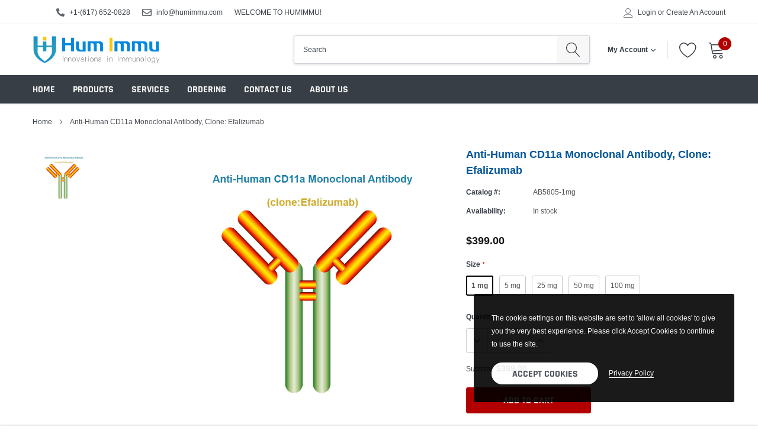

--- FILE ---
content_type: text/html; charset=utf-8
request_url: https://www.humimmu.com/products/anti-human-cd11a-monoclonal-antibody
body_size: 30864
content:
<!doctype html>
<html class="no-js" lang="en">
<head>

    <meta charset="utf-8">
    <meta http-equiv="X-UA-Compatible" content="IE=edge">
    <meta name="viewport" content="width=device-width, initial-scale=1, shrink-to-fit=no">
    <meta name="theme-color" content="">
    <link rel="canonical" href="https://www.humimmu.com/products/anti-human-cd11a-monoclonal-antibody"><link rel="shortcut icon" href="//www.humimmu.com/cdn/shop/files/hum-shape_32x32.png?v=1679240345" type="image/png"><title>Anti-Human CD11a Monoclonal Antibody, Clone: Efalizumab
&ndash; Humimmu</title><meta name="description" content="  Anti-Human CD11a Monoclonal Antibody, Clone: Efalizumab Clone: Efalizumab                             Catalog#: AB5805  Description: CD11a, b, and c are components of heterodimer CD11/CD18 adhesion molecules. CD11a is a pan-leukocyte marker and is expressed by B- and T-lymphocytes, monocytes, macrophages, neutrophils">

    
        <meta property="og:type" content="product">
        <meta property="og:title" content="Anti-Human CD11a Monoclonal Antibody, Clone: Efalizumab">
        
        <meta property="og:image" content="http://www.humimmu.com/cdn/shop/files/New1114_grande.jpg?v=1743125097">
        <meta property="og:image:secure_url" content="https://www.humimmu.com/cdn/shop/files/New1114_grande.jpg?v=1743125097">
        
        <meta property="og:price:amount" content="399.00">
        <meta property="og:price:currency" content="USD">
    
    
        <meta property="og:description" content="  Anti-Human CD11a Monoclonal Antibody, Clone: Efalizumab Clone: Efalizumab                             Catalog#: AB5805  Description: CD11a, b, and c are components of heterodimer CD11/CD18 adhesion molecules. CD11a is a pan-leukocyte marker and is expressed by B- and T-lymphocytes, monocytes, macrophages, neutrophils">
    

    <meta property="og:url" content="https://www.humimmu.com/products/anti-human-cd11a-monoclonal-antibody">
    <meta property="og:site_name" content="Humimmu">
    <!-- /snippets/social-meta-tags.liquid -->




<meta property="og:site_name" content="Humimmu">
<meta property="og:url" content="https://www.humimmu.com/products/anti-human-cd11a-monoclonal-antibody">
<meta property="og:title" content="Anti-Human CD11a Monoclonal Antibody, Clone: Efalizumab">
<meta property="og:type" content="product">
<meta property="og:description" content="  Anti-Human CD11a Monoclonal Antibody, Clone: Efalizumab Clone: Efalizumab                             Catalog#: AB5805  Description: CD11a, b, and c are components of heterodimer CD11/CD18 adhesion molecules. CD11a is a pan-leukocyte marker and is expressed by B- and T-lymphocytes, monocytes, macrophages, neutrophils">

    <meta property="og:price:amount" content="399.00">
    <meta property="og:price:currency" content="USD">

<meta property="og:image" content="http://www.humimmu.com/cdn/shop/files/New1114_1200x1200.jpg?v=1743125097">
<meta property="og:image:secure_url" content="https://www.humimmu.com/cdn/shop/files/New1114_1200x1200.jpg?v=1743125097">


<meta name="twitter:card" content="summary_large_image">
<meta name="twitter:title" content="Anti-Human CD11a Monoclonal Antibody, Clone: Efalizumab">
<meta name="twitter:description" content="  Anti-Human CD11a Monoclonal Antibody, Clone: Efalizumab Clone: Efalizumab                             Catalog#: AB5805  Description: CD11a, b, and c are components of heterodimer CD11/CD18 adhesion molecules. CD11a is a pan-leukocyte marker and is expressed by B- and T-lymphocytes, monocytes, macrophages, neutrophils">


    <link href="//www.humimmu.com/cdn/shop/t/4/assets/vendor.min.css?v=144254312610551172951679759617" rel="stylesheet">
    <link href="//www.humimmu.com/cdn/shop/t/4/assets/theme.scss.css?v=118893102472639486081704642097" rel="stylesheet"><script>
        var theme = {
            strings: {
                addToCart: "Add to cart",
                select_options: "Select options",
                soldOut: "Sold out",
                unavailable: "Unavailable",
                regularPrice: "Regular price",
                sale: "Sale",
                showMore: "Read More",
                showLess: "Read Less",
                addressError: "Error looking up that address",
                addressNoResults: "No results for that address",
                addressQueryLimit: "You have exceeded the Google API usage limit. Consider upgrading to a \u003ca href=\"https:\/\/developers.google.com\/maps\/premium\/usage-limits\"\u003ePremium Plan\u003c\/a\u003e.",
                authError: "There was a problem authenticating your Google Maps account.",
                newWindow: "Opens in a new window.",
                external: "Opens external website.",
                newWindowExternal: "Opens external website in a new window.",
                quantityMinimumMessage: "Quantity must be 1 or more",
                unitPrice: "Unit price",
                unitPriceSeparator: "per",
                remove: "Remove",
                oneCartCount: "1 item",
                otherCartCount: "[count] items",
                quantityLabel: "Quantity: [count]",
                in_stock: "In stock",
                out_of_stock: "Out of stock",
                previous: "Prev",
                next: "Next",
                added_to_cart: "is added to your shopping cart.",
                pre_order: "Pre Order"
            },

            moneyFormat: "${{amount}}"
        }

        window.shop_currency = "USD";
        window.money_format = "${{amount}}";
        window.multi_lang = false;
        window.show_multiple_currencies = false;
        window.show_auto_currency = false;
        window.enable_sidebar_multiple_choice = true;
        window.router = "";

        document.documentElement.className = document.documentElement.className.replace('no-js', 'js');
    </script><script src="//www.humimmu.com/cdn/shop/t/4/assets/jquery.min.js?v=183235607511247117321679759617"></script>
    <script>window.performance && window.performance.mark && window.performance.mark('shopify.content_for_header.start');</script><meta id="shopify-digital-wallet" name="shopify-digital-wallet" content="/73564815655/digital_wallets/dialog">
<meta name="shopify-checkout-api-token" content="710f383c760bb2653e7b1627c57a7b7a">
<link rel="alternate" type="application/json+oembed" href="https://www.humimmu.com/products/anti-human-cd11a-monoclonal-antibody.oembed">
<script async="async" src="/checkouts/internal/preloads.js?locale=en-US"></script>
<link rel="preconnect" href="https://shop.app" crossorigin="anonymous">
<script async="async" src="https://shop.app/checkouts/internal/preloads.js?locale=en-US&shop_id=73564815655" crossorigin="anonymous"></script>
<script id="shopify-features" type="application/json">{"accessToken":"710f383c760bb2653e7b1627c57a7b7a","betas":["rich-media-storefront-analytics"],"domain":"www.humimmu.com","predictiveSearch":true,"shopId":73564815655,"locale":"en"}</script>
<script>var Shopify = Shopify || {};
Shopify.shop = "humimmu.myshopify.com";
Shopify.locale = "en";
Shopify.currency = {"active":"USD","rate":"1.0"};
Shopify.country = "US";
Shopify.theme = {"name":"Caros-1.0.0-sections-ready","id":146056642855,"schema_name":"Caros","schema_version":"1.0.0","theme_store_id":null,"role":"main"};
Shopify.theme.handle = "null";
Shopify.theme.style = {"id":null,"handle":null};
Shopify.cdnHost = "www.humimmu.com/cdn";
Shopify.routes = Shopify.routes || {};
Shopify.routes.root = "/";</script>
<script type="module">!function(o){(o.Shopify=o.Shopify||{}).modules=!0}(window);</script>
<script>!function(o){function n(){var o=[];function n(){o.push(Array.prototype.slice.apply(arguments))}return n.q=o,n}var t=o.Shopify=o.Shopify||{};t.loadFeatures=n(),t.autoloadFeatures=n()}(window);</script>
<script>
  window.ShopifyPay = window.ShopifyPay || {};
  window.ShopifyPay.apiHost = "shop.app\/pay";
  window.ShopifyPay.redirectState = null;
</script>
<script id="shop-js-analytics" type="application/json">{"pageType":"product"}</script>
<script defer="defer" async type="module" src="//www.humimmu.com/cdn/shopifycloud/shop-js/modules/v2/client.init-shop-cart-sync_BT-GjEfc.en.esm.js"></script>
<script defer="defer" async type="module" src="//www.humimmu.com/cdn/shopifycloud/shop-js/modules/v2/chunk.common_D58fp_Oc.esm.js"></script>
<script defer="defer" async type="module" src="//www.humimmu.com/cdn/shopifycloud/shop-js/modules/v2/chunk.modal_xMitdFEc.esm.js"></script>
<script type="module">
  await import("//www.humimmu.com/cdn/shopifycloud/shop-js/modules/v2/client.init-shop-cart-sync_BT-GjEfc.en.esm.js");
await import("//www.humimmu.com/cdn/shopifycloud/shop-js/modules/v2/chunk.common_D58fp_Oc.esm.js");
await import("//www.humimmu.com/cdn/shopifycloud/shop-js/modules/v2/chunk.modal_xMitdFEc.esm.js");

  window.Shopify.SignInWithShop?.initShopCartSync?.({"fedCMEnabled":true,"windoidEnabled":true});

</script>
<script>
  window.Shopify = window.Shopify || {};
  if (!window.Shopify.featureAssets) window.Shopify.featureAssets = {};
  window.Shopify.featureAssets['shop-js'] = {"shop-cart-sync":["modules/v2/client.shop-cart-sync_DZOKe7Ll.en.esm.js","modules/v2/chunk.common_D58fp_Oc.esm.js","modules/v2/chunk.modal_xMitdFEc.esm.js"],"init-fed-cm":["modules/v2/client.init-fed-cm_B6oLuCjv.en.esm.js","modules/v2/chunk.common_D58fp_Oc.esm.js","modules/v2/chunk.modal_xMitdFEc.esm.js"],"shop-cash-offers":["modules/v2/client.shop-cash-offers_D2sdYoxE.en.esm.js","modules/v2/chunk.common_D58fp_Oc.esm.js","modules/v2/chunk.modal_xMitdFEc.esm.js"],"shop-login-button":["modules/v2/client.shop-login-button_QeVjl5Y3.en.esm.js","modules/v2/chunk.common_D58fp_Oc.esm.js","modules/v2/chunk.modal_xMitdFEc.esm.js"],"pay-button":["modules/v2/client.pay-button_DXTOsIq6.en.esm.js","modules/v2/chunk.common_D58fp_Oc.esm.js","modules/v2/chunk.modal_xMitdFEc.esm.js"],"shop-button":["modules/v2/client.shop-button_DQZHx9pm.en.esm.js","modules/v2/chunk.common_D58fp_Oc.esm.js","modules/v2/chunk.modal_xMitdFEc.esm.js"],"avatar":["modules/v2/client.avatar_BTnouDA3.en.esm.js"],"init-windoid":["modules/v2/client.init-windoid_CR1B-cfM.en.esm.js","modules/v2/chunk.common_D58fp_Oc.esm.js","modules/v2/chunk.modal_xMitdFEc.esm.js"],"init-shop-for-new-customer-accounts":["modules/v2/client.init-shop-for-new-customer-accounts_C_vY_xzh.en.esm.js","modules/v2/client.shop-login-button_QeVjl5Y3.en.esm.js","modules/v2/chunk.common_D58fp_Oc.esm.js","modules/v2/chunk.modal_xMitdFEc.esm.js"],"init-shop-email-lookup-coordinator":["modules/v2/client.init-shop-email-lookup-coordinator_BI7n9ZSv.en.esm.js","modules/v2/chunk.common_D58fp_Oc.esm.js","modules/v2/chunk.modal_xMitdFEc.esm.js"],"init-shop-cart-sync":["modules/v2/client.init-shop-cart-sync_BT-GjEfc.en.esm.js","modules/v2/chunk.common_D58fp_Oc.esm.js","modules/v2/chunk.modal_xMitdFEc.esm.js"],"shop-toast-manager":["modules/v2/client.shop-toast-manager_DiYdP3xc.en.esm.js","modules/v2/chunk.common_D58fp_Oc.esm.js","modules/v2/chunk.modal_xMitdFEc.esm.js"],"init-customer-accounts":["modules/v2/client.init-customer-accounts_D9ZNqS-Q.en.esm.js","modules/v2/client.shop-login-button_QeVjl5Y3.en.esm.js","modules/v2/chunk.common_D58fp_Oc.esm.js","modules/v2/chunk.modal_xMitdFEc.esm.js"],"init-customer-accounts-sign-up":["modules/v2/client.init-customer-accounts-sign-up_iGw4briv.en.esm.js","modules/v2/client.shop-login-button_QeVjl5Y3.en.esm.js","modules/v2/chunk.common_D58fp_Oc.esm.js","modules/v2/chunk.modal_xMitdFEc.esm.js"],"shop-follow-button":["modules/v2/client.shop-follow-button_CqMgW2wH.en.esm.js","modules/v2/chunk.common_D58fp_Oc.esm.js","modules/v2/chunk.modal_xMitdFEc.esm.js"],"checkout-modal":["modules/v2/client.checkout-modal_xHeaAweL.en.esm.js","modules/v2/chunk.common_D58fp_Oc.esm.js","modules/v2/chunk.modal_xMitdFEc.esm.js"],"shop-login":["modules/v2/client.shop-login_D91U-Q7h.en.esm.js","modules/v2/chunk.common_D58fp_Oc.esm.js","modules/v2/chunk.modal_xMitdFEc.esm.js"],"lead-capture":["modules/v2/client.lead-capture_BJmE1dJe.en.esm.js","modules/v2/chunk.common_D58fp_Oc.esm.js","modules/v2/chunk.modal_xMitdFEc.esm.js"],"payment-terms":["modules/v2/client.payment-terms_Ci9AEqFq.en.esm.js","modules/v2/chunk.common_D58fp_Oc.esm.js","modules/v2/chunk.modal_xMitdFEc.esm.js"]};
</script>
<script id="__st">var __st={"a":73564815655,"offset":-18000,"reqid":"e115752f-29ae-4398-8242-2fe9dd597c65-1769488012","pageurl":"www.humimmu.com\/products\/anti-human-cd11a-monoclonal-antibody","u":"7c714a6154cd","p":"product","rtyp":"product","rid":8921464111399};</script>
<script>window.ShopifyPaypalV4VisibilityTracking = true;</script>
<script id="captcha-bootstrap">!function(){'use strict';const t='contact',e='account',n='new_comment',o=[[t,t],['blogs',n],['comments',n],[t,'customer']],c=[[e,'customer_login'],[e,'guest_login'],[e,'recover_customer_password'],[e,'create_customer']],r=t=>t.map((([t,e])=>`form[action*='/${t}']:not([data-nocaptcha='true']) input[name='form_type'][value='${e}']`)).join(','),a=t=>()=>t?[...document.querySelectorAll(t)].map((t=>t.form)):[];function s(){const t=[...o],e=r(t);return a(e)}const i='password',u='form_key',d=['recaptcha-v3-token','g-recaptcha-response','h-captcha-response',i],f=()=>{try{return window.sessionStorage}catch{return}},m='__shopify_v',_=t=>t.elements[u];function p(t,e,n=!1){try{const o=window.sessionStorage,c=JSON.parse(o.getItem(e)),{data:r}=function(t){const{data:e,action:n}=t;return t[m]||n?{data:e,action:n}:{data:t,action:n}}(c);for(const[e,n]of Object.entries(r))t.elements[e]&&(t.elements[e].value=n);n&&o.removeItem(e)}catch(o){console.error('form repopulation failed',{error:o})}}const l='form_type',E='cptcha';function T(t){t.dataset[E]=!0}const w=window,h=w.document,L='Shopify',v='ce_forms',y='captcha';let A=!1;((t,e)=>{const n=(g='f06e6c50-85a8-45c8-87d0-21a2b65856fe',I='https://cdn.shopify.com/shopifycloud/storefront-forms-hcaptcha/ce_storefront_forms_captcha_hcaptcha.v1.5.2.iife.js',D={infoText:'Protected by hCaptcha',privacyText:'Privacy',termsText:'Terms'},(t,e,n)=>{const o=w[L][v],c=o.bindForm;if(c)return c(t,g,e,D).then(n);var r;o.q.push([[t,g,e,D],n]),r=I,A||(h.body.append(Object.assign(h.createElement('script'),{id:'captcha-provider',async:!0,src:r})),A=!0)});var g,I,D;w[L]=w[L]||{},w[L][v]=w[L][v]||{},w[L][v].q=[],w[L][y]=w[L][y]||{},w[L][y].protect=function(t,e){n(t,void 0,e),T(t)},Object.freeze(w[L][y]),function(t,e,n,w,h,L){const[v,y,A,g]=function(t,e,n){const i=e?o:[],u=t?c:[],d=[...i,...u],f=r(d),m=r(i),_=r(d.filter((([t,e])=>n.includes(e))));return[a(f),a(m),a(_),s()]}(w,h,L),I=t=>{const e=t.target;return e instanceof HTMLFormElement?e:e&&e.form},D=t=>v().includes(t);t.addEventListener('submit',(t=>{const e=I(t);if(!e)return;const n=D(e)&&!e.dataset.hcaptchaBound&&!e.dataset.recaptchaBound,o=_(e),c=g().includes(e)&&(!o||!o.value);(n||c)&&t.preventDefault(),c&&!n&&(function(t){try{if(!f())return;!function(t){const e=f();if(!e)return;const n=_(t);if(!n)return;const o=n.value;o&&e.removeItem(o)}(t);const e=Array.from(Array(32),(()=>Math.random().toString(36)[2])).join('');!function(t,e){_(t)||t.append(Object.assign(document.createElement('input'),{type:'hidden',name:u})),t.elements[u].value=e}(t,e),function(t,e){const n=f();if(!n)return;const o=[...t.querySelectorAll(`input[type='${i}']`)].map((({name:t})=>t)),c=[...d,...o],r={};for(const[a,s]of new FormData(t).entries())c.includes(a)||(r[a]=s);n.setItem(e,JSON.stringify({[m]:1,action:t.action,data:r}))}(t,e)}catch(e){console.error('failed to persist form',e)}}(e),e.submit())}));const S=(t,e)=>{t&&!t.dataset[E]&&(n(t,e.some((e=>e===t))),T(t))};for(const o of['focusin','change'])t.addEventListener(o,(t=>{const e=I(t);D(e)&&S(e,y())}));const B=e.get('form_key'),M=e.get(l),P=B&&M;t.addEventListener('DOMContentLoaded',(()=>{const t=y();if(P)for(const e of t)e.elements[l].value===M&&p(e,B);[...new Set([...A(),...v().filter((t=>'true'===t.dataset.shopifyCaptcha))])].forEach((e=>S(e,t)))}))}(h,new URLSearchParams(w.location.search),n,t,e,['guest_login'])})(!0,!0)}();</script>
<script integrity="sha256-4kQ18oKyAcykRKYeNunJcIwy7WH5gtpwJnB7kiuLZ1E=" data-source-attribution="shopify.loadfeatures" defer="defer" src="//www.humimmu.com/cdn/shopifycloud/storefront/assets/storefront/load_feature-a0a9edcb.js" crossorigin="anonymous"></script>
<script crossorigin="anonymous" defer="defer" src="//www.humimmu.com/cdn/shopifycloud/storefront/assets/shopify_pay/storefront-65b4c6d7.js?v=20250812"></script>
<script data-source-attribution="shopify.dynamic_checkout.dynamic.init">var Shopify=Shopify||{};Shopify.PaymentButton=Shopify.PaymentButton||{isStorefrontPortableWallets:!0,init:function(){window.Shopify.PaymentButton.init=function(){};var t=document.createElement("script");t.src="https://www.humimmu.com/cdn/shopifycloud/portable-wallets/latest/portable-wallets.en.js",t.type="module",document.head.appendChild(t)}};
</script>
<script data-source-attribution="shopify.dynamic_checkout.buyer_consent">
  function portableWalletsHideBuyerConsent(e){var t=document.getElementById("shopify-buyer-consent"),n=document.getElementById("shopify-subscription-policy-button");t&&n&&(t.classList.add("hidden"),t.setAttribute("aria-hidden","true"),n.removeEventListener("click",e))}function portableWalletsShowBuyerConsent(e){var t=document.getElementById("shopify-buyer-consent"),n=document.getElementById("shopify-subscription-policy-button");t&&n&&(t.classList.remove("hidden"),t.removeAttribute("aria-hidden"),n.addEventListener("click",e))}window.Shopify?.PaymentButton&&(window.Shopify.PaymentButton.hideBuyerConsent=portableWalletsHideBuyerConsent,window.Shopify.PaymentButton.showBuyerConsent=portableWalletsShowBuyerConsent);
</script>
<script data-source-attribution="shopify.dynamic_checkout.cart.bootstrap">document.addEventListener("DOMContentLoaded",(function(){function t(){return document.querySelector("shopify-accelerated-checkout-cart, shopify-accelerated-checkout")}if(t())Shopify.PaymentButton.init();else{new MutationObserver((function(e,n){t()&&(Shopify.PaymentButton.init(),n.disconnect())})).observe(document.body,{childList:!0,subtree:!0})}}));
</script>
<link id="shopify-accelerated-checkout-styles" rel="stylesheet" media="screen" href="https://www.humimmu.com/cdn/shopifycloud/portable-wallets/latest/accelerated-checkout-backwards-compat.css" crossorigin="anonymous">
<style id="shopify-accelerated-checkout-cart">
        #shopify-buyer-consent {
  margin-top: 1em;
  display: inline-block;
  width: 100%;
}

#shopify-buyer-consent.hidden {
  display: none;
}

#shopify-subscription-policy-button {
  background: none;
  border: none;
  padding: 0;
  text-decoration: underline;
  font-size: inherit;
  cursor: pointer;
}

#shopify-subscription-policy-button::before {
  box-shadow: none;
}

      </style>

<script>window.performance && window.performance.mark && window.performance.mark('shopify.content_for_header.end');</script>

<link href="https://monorail-edge.shopifysvc.com" rel="dns-prefetch">
<script>(function(){if ("sendBeacon" in navigator && "performance" in window) {try {var session_token_from_headers = performance.getEntriesByType('navigation')[0].serverTiming.find(x => x.name == '_s').description;} catch {var session_token_from_headers = undefined;}var session_cookie_matches = document.cookie.match(/_shopify_s=([^;]*)/);var session_token_from_cookie = session_cookie_matches && session_cookie_matches.length === 2 ? session_cookie_matches[1] : "";var session_token = session_token_from_headers || session_token_from_cookie || "";function handle_abandonment_event(e) {var entries = performance.getEntries().filter(function(entry) {return /monorail-edge.shopifysvc.com/.test(entry.name);});if (!window.abandonment_tracked && entries.length === 0) {window.abandonment_tracked = true;var currentMs = Date.now();var navigation_start = performance.timing.navigationStart;var payload = {shop_id: 73564815655,url: window.location.href,navigation_start,duration: currentMs - navigation_start,session_token,page_type: "product"};window.navigator.sendBeacon("https://monorail-edge.shopifysvc.com/v1/produce", JSON.stringify({schema_id: "online_store_buyer_site_abandonment/1.1",payload: payload,metadata: {event_created_at_ms: currentMs,event_sent_at_ms: currentMs}}));}}window.addEventListener('pagehide', handle_abandonment_event);}}());</script>
<script id="web-pixels-manager-setup">(function e(e,d,r,n,o){if(void 0===o&&(o={}),!Boolean(null===(a=null===(i=window.Shopify)||void 0===i?void 0:i.analytics)||void 0===a?void 0:a.replayQueue)){var i,a;window.Shopify=window.Shopify||{};var t=window.Shopify;t.analytics=t.analytics||{};var s=t.analytics;s.replayQueue=[],s.publish=function(e,d,r){return s.replayQueue.push([e,d,r]),!0};try{self.performance.mark("wpm:start")}catch(e){}var l=function(){var e={modern:/Edge?\/(1{2}[4-9]|1[2-9]\d|[2-9]\d{2}|\d{4,})\.\d+(\.\d+|)|Firefox\/(1{2}[4-9]|1[2-9]\d|[2-9]\d{2}|\d{4,})\.\d+(\.\d+|)|Chrom(ium|e)\/(9{2}|\d{3,})\.\d+(\.\d+|)|(Maci|X1{2}).+ Version\/(15\.\d+|(1[6-9]|[2-9]\d|\d{3,})\.\d+)([,.]\d+|)( \(\w+\)|)( Mobile\/\w+|) Safari\/|Chrome.+OPR\/(9{2}|\d{3,})\.\d+\.\d+|(CPU[ +]OS|iPhone[ +]OS|CPU[ +]iPhone|CPU IPhone OS|CPU iPad OS)[ +]+(15[._]\d+|(1[6-9]|[2-9]\d|\d{3,})[._]\d+)([._]\d+|)|Android:?[ /-](13[3-9]|1[4-9]\d|[2-9]\d{2}|\d{4,})(\.\d+|)(\.\d+|)|Android.+Firefox\/(13[5-9]|1[4-9]\d|[2-9]\d{2}|\d{4,})\.\d+(\.\d+|)|Android.+Chrom(ium|e)\/(13[3-9]|1[4-9]\d|[2-9]\d{2}|\d{4,})\.\d+(\.\d+|)|SamsungBrowser\/([2-9]\d|\d{3,})\.\d+/,legacy:/Edge?\/(1[6-9]|[2-9]\d|\d{3,})\.\d+(\.\d+|)|Firefox\/(5[4-9]|[6-9]\d|\d{3,})\.\d+(\.\d+|)|Chrom(ium|e)\/(5[1-9]|[6-9]\d|\d{3,})\.\d+(\.\d+|)([\d.]+$|.*Safari\/(?![\d.]+ Edge\/[\d.]+$))|(Maci|X1{2}).+ Version\/(10\.\d+|(1[1-9]|[2-9]\d|\d{3,})\.\d+)([,.]\d+|)( \(\w+\)|)( Mobile\/\w+|) Safari\/|Chrome.+OPR\/(3[89]|[4-9]\d|\d{3,})\.\d+\.\d+|(CPU[ +]OS|iPhone[ +]OS|CPU[ +]iPhone|CPU IPhone OS|CPU iPad OS)[ +]+(10[._]\d+|(1[1-9]|[2-9]\d|\d{3,})[._]\d+)([._]\d+|)|Android:?[ /-](13[3-9]|1[4-9]\d|[2-9]\d{2}|\d{4,})(\.\d+|)(\.\d+|)|Mobile Safari.+OPR\/([89]\d|\d{3,})\.\d+\.\d+|Android.+Firefox\/(13[5-9]|1[4-9]\d|[2-9]\d{2}|\d{4,})\.\d+(\.\d+|)|Android.+Chrom(ium|e)\/(13[3-9]|1[4-9]\d|[2-9]\d{2}|\d{4,})\.\d+(\.\d+|)|Android.+(UC? ?Browser|UCWEB|U3)[ /]?(15\.([5-9]|\d{2,})|(1[6-9]|[2-9]\d|\d{3,})\.\d+)\.\d+|SamsungBrowser\/(5\.\d+|([6-9]|\d{2,})\.\d+)|Android.+MQ{2}Browser\/(14(\.(9|\d{2,})|)|(1[5-9]|[2-9]\d|\d{3,})(\.\d+|))(\.\d+|)|K[Aa][Ii]OS\/(3\.\d+|([4-9]|\d{2,})\.\d+)(\.\d+|)/},d=e.modern,r=e.legacy,n=navigator.userAgent;return n.match(d)?"modern":n.match(r)?"legacy":"unknown"}(),u="modern"===l?"modern":"legacy",c=(null!=n?n:{modern:"",legacy:""})[u],f=function(e){return[e.baseUrl,"/wpm","/b",e.hashVersion,"modern"===e.buildTarget?"m":"l",".js"].join("")}({baseUrl:d,hashVersion:r,buildTarget:u}),m=function(e){var d=e.version,r=e.bundleTarget,n=e.surface,o=e.pageUrl,i=e.monorailEndpoint;return{emit:function(e){var a=e.status,t=e.errorMsg,s=(new Date).getTime(),l=JSON.stringify({metadata:{event_sent_at_ms:s},events:[{schema_id:"web_pixels_manager_load/3.1",payload:{version:d,bundle_target:r,page_url:o,status:a,surface:n,error_msg:t},metadata:{event_created_at_ms:s}}]});if(!i)return console&&console.warn&&console.warn("[Web Pixels Manager] No Monorail endpoint provided, skipping logging."),!1;try{return self.navigator.sendBeacon.bind(self.navigator)(i,l)}catch(e){}var u=new XMLHttpRequest;try{return u.open("POST",i,!0),u.setRequestHeader("Content-Type","text/plain"),u.send(l),!0}catch(e){return console&&console.warn&&console.warn("[Web Pixels Manager] Got an unhandled error while logging to Monorail."),!1}}}}({version:r,bundleTarget:l,surface:e.surface,pageUrl:self.location.href,monorailEndpoint:e.monorailEndpoint});try{o.browserTarget=l,function(e){var d=e.src,r=e.async,n=void 0===r||r,o=e.onload,i=e.onerror,a=e.sri,t=e.scriptDataAttributes,s=void 0===t?{}:t,l=document.createElement("script"),u=document.querySelector("head"),c=document.querySelector("body");if(l.async=n,l.src=d,a&&(l.integrity=a,l.crossOrigin="anonymous"),s)for(var f in s)if(Object.prototype.hasOwnProperty.call(s,f))try{l.dataset[f]=s[f]}catch(e){}if(o&&l.addEventListener("load",o),i&&l.addEventListener("error",i),u)u.appendChild(l);else{if(!c)throw new Error("Did not find a head or body element to append the script");c.appendChild(l)}}({src:f,async:!0,onload:function(){if(!function(){var e,d;return Boolean(null===(d=null===(e=window.Shopify)||void 0===e?void 0:e.analytics)||void 0===d?void 0:d.initialized)}()){var d=window.webPixelsManager.init(e)||void 0;if(d){var r=window.Shopify.analytics;r.replayQueue.forEach((function(e){var r=e[0],n=e[1],o=e[2];d.publishCustomEvent(r,n,o)})),r.replayQueue=[],r.publish=d.publishCustomEvent,r.visitor=d.visitor,r.initialized=!0}}},onerror:function(){return m.emit({status:"failed",errorMsg:"".concat(f," has failed to load")})},sri:function(e){var d=/^sha384-[A-Za-z0-9+/=]+$/;return"string"==typeof e&&d.test(e)}(c)?c:"",scriptDataAttributes:o}),m.emit({status:"loading"})}catch(e){m.emit({status:"failed",errorMsg:(null==e?void 0:e.message)||"Unknown error"})}}})({shopId: 73564815655,storefrontBaseUrl: "https://www.humimmu.com",extensionsBaseUrl: "https://extensions.shopifycdn.com/cdn/shopifycloud/web-pixels-manager",monorailEndpoint: "https://monorail-edge.shopifysvc.com/unstable/produce_batch",surface: "storefront-renderer",enabledBetaFlags: ["2dca8a86"],webPixelsConfigList: [{"id":"shopify-app-pixel","configuration":"{}","eventPayloadVersion":"v1","runtimeContext":"STRICT","scriptVersion":"0450","apiClientId":"shopify-pixel","type":"APP","privacyPurposes":["ANALYTICS","MARKETING"]},{"id":"shopify-custom-pixel","eventPayloadVersion":"v1","runtimeContext":"LAX","scriptVersion":"0450","apiClientId":"shopify-pixel","type":"CUSTOM","privacyPurposes":["ANALYTICS","MARKETING"]}],isMerchantRequest: false,initData: {"shop":{"name":"Humimmu","paymentSettings":{"currencyCode":"USD"},"myshopifyDomain":"humimmu.myshopify.com","countryCode":"US","storefrontUrl":"https:\/\/www.humimmu.com"},"customer":null,"cart":null,"checkout":null,"productVariants":[{"price":{"amount":399.0,"currencyCode":"USD"},"product":{"title":"Anti-Human CD11a Monoclonal Antibody, Clone: Efalizumab","vendor":"Humimmu","id":"8921464111399","untranslatedTitle":"Anti-Human CD11a Monoclonal Antibody, Clone: Efalizumab","url":"\/products\/anti-human-cd11a-monoclonal-antibody","type":""},"id":"47382359605543","image":{"src":"\/\/www.humimmu.com\/cdn\/shop\/files\/New1114.jpg?v=1743125097"},"sku":"AB5805-1mg","title":"1 mg","untranslatedTitle":"1 mg"},{"price":{"amount":999.0,"currencyCode":"USD"},"product":{"title":"Anti-Human CD11a Monoclonal Antibody, Clone: Efalizumab","vendor":"Humimmu","id":"8921464111399","untranslatedTitle":"Anti-Human CD11a Monoclonal Antibody, Clone: Efalizumab","url":"\/products\/anti-human-cd11a-monoclonal-antibody","type":""},"id":"47382359638311","image":{"src":"\/\/www.humimmu.com\/cdn\/shop\/files\/New1114.jpg?v=1743125097"},"sku":"AB5805-5mg","title":"5 mg","untranslatedTitle":"5 mg"},{"price":{"amount":2999.0,"currencyCode":"USD"},"product":{"title":"Anti-Human CD11a Monoclonal Antibody, Clone: Efalizumab","vendor":"Humimmu","id":"8921464111399","untranslatedTitle":"Anti-Human CD11a Monoclonal Antibody, Clone: Efalizumab","url":"\/products\/anti-human-cd11a-monoclonal-antibody","type":""},"id":"47382359671079","image":{"src":"\/\/www.humimmu.com\/cdn\/shop\/files\/New1114.jpg?v=1743125097"},"sku":"AB5805-25mg","title":"25 mg","untranslatedTitle":"25 mg"},{"price":{"amount":5999.0,"currencyCode":"USD"},"product":{"title":"Anti-Human CD11a Monoclonal Antibody, Clone: Efalizumab","vendor":"Humimmu","id":"8921464111399","untranslatedTitle":"Anti-Human CD11a Monoclonal Antibody, Clone: Efalizumab","url":"\/products\/anti-human-cd11a-monoclonal-antibody","type":""},"id":"47382359703847","image":{"src":"\/\/www.humimmu.com\/cdn\/shop\/files\/New1114.jpg?v=1743125097"},"sku":"AB5805-50mg","title":"50 mg","untranslatedTitle":"50 mg"},{"price":{"amount":9999.0,"currencyCode":"USD"},"product":{"title":"Anti-Human CD11a Monoclonal Antibody, Clone: Efalizumab","vendor":"Humimmu","id":"8921464111399","untranslatedTitle":"Anti-Human CD11a Monoclonal Antibody, Clone: Efalizumab","url":"\/products\/anti-human-cd11a-monoclonal-antibody","type":""},"id":"47382359736615","image":{"src":"\/\/www.humimmu.com\/cdn\/shop\/files\/New1114.jpg?v=1743125097"},"sku":"AB5805-100mg","title":"100 mg","untranslatedTitle":"100 mg"}],"purchasingCompany":null},},"https://www.humimmu.com/cdn","fcfee988w5aeb613cpc8e4bc33m6693e112",{"modern":"","legacy":""},{"shopId":"73564815655","storefrontBaseUrl":"https:\/\/www.humimmu.com","extensionBaseUrl":"https:\/\/extensions.shopifycdn.com\/cdn\/shopifycloud\/web-pixels-manager","surface":"storefront-renderer","enabledBetaFlags":"[\"2dca8a86\"]","isMerchantRequest":"false","hashVersion":"fcfee988w5aeb613cpc8e4bc33m6693e112","publish":"custom","events":"[[\"page_viewed\",{}],[\"product_viewed\",{\"productVariant\":{\"price\":{\"amount\":399.0,\"currencyCode\":\"USD\"},\"product\":{\"title\":\"Anti-Human CD11a Monoclonal Antibody, Clone: Efalizumab\",\"vendor\":\"Humimmu\",\"id\":\"8921464111399\",\"untranslatedTitle\":\"Anti-Human CD11a Monoclonal Antibody, Clone: Efalizumab\",\"url\":\"\/products\/anti-human-cd11a-monoclonal-antibody\",\"type\":\"\"},\"id\":\"47382359605543\",\"image\":{\"src\":\"\/\/www.humimmu.com\/cdn\/shop\/files\/New1114.jpg?v=1743125097\"},\"sku\":\"AB5805-1mg\",\"title\":\"1 mg\",\"untranslatedTitle\":\"1 mg\"}}]]"});</script><script>
  window.ShopifyAnalytics = window.ShopifyAnalytics || {};
  window.ShopifyAnalytics.meta = window.ShopifyAnalytics.meta || {};
  window.ShopifyAnalytics.meta.currency = 'USD';
  var meta = {"product":{"id":8921464111399,"gid":"gid:\/\/shopify\/Product\/8921464111399","vendor":"Humimmu","type":"","handle":"anti-human-cd11a-monoclonal-antibody","variants":[{"id":47382359605543,"price":39900,"name":"Anti-Human CD11a Monoclonal Antibody, Clone: Efalizumab - 1 mg","public_title":"1 mg","sku":"AB5805-1mg"},{"id":47382359638311,"price":99900,"name":"Anti-Human CD11a Monoclonal Antibody, Clone: Efalizumab - 5 mg","public_title":"5 mg","sku":"AB5805-5mg"},{"id":47382359671079,"price":299900,"name":"Anti-Human CD11a Monoclonal Antibody, Clone: Efalizumab - 25 mg","public_title":"25 mg","sku":"AB5805-25mg"},{"id":47382359703847,"price":599900,"name":"Anti-Human CD11a Monoclonal Antibody, Clone: Efalizumab - 50 mg","public_title":"50 mg","sku":"AB5805-50mg"},{"id":47382359736615,"price":999900,"name":"Anti-Human CD11a Monoclonal Antibody, Clone: Efalizumab - 100 mg","public_title":"100 mg","sku":"AB5805-100mg"}],"remote":false},"page":{"pageType":"product","resourceType":"product","resourceId":8921464111399,"requestId":"e115752f-29ae-4398-8242-2fe9dd597c65-1769488012"}};
  for (var attr in meta) {
    window.ShopifyAnalytics.meta[attr] = meta[attr];
  }
</script>
<script class="analytics">
  (function () {
    var customDocumentWrite = function(content) {
      var jquery = null;

      if (window.jQuery) {
        jquery = window.jQuery;
      } else if (window.Checkout && window.Checkout.$) {
        jquery = window.Checkout.$;
      }

      if (jquery) {
        jquery('body').append(content);
      }
    };

    var hasLoggedConversion = function(token) {
      if (token) {
        return document.cookie.indexOf('loggedConversion=' + token) !== -1;
      }
      return false;
    }

    var setCookieIfConversion = function(token) {
      if (token) {
        var twoMonthsFromNow = new Date(Date.now());
        twoMonthsFromNow.setMonth(twoMonthsFromNow.getMonth() + 2);

        document.cookie = 'loggedConversion=' + token + '; expires=' + twoMonthsFromNow;
      }
    }

    var trekkie = window.ShopifyAnalytics.lib = window.trekkie = window.trekkie || [];
    if (trekkie.integrations) {
      return;
    }
    trekkie.methods = [
      'identify',
      'page',
      'ready',
      'track',
      'trackForm',
      'trackLink'
    ];
    trekkie.factory = function(method) {
      return function() {
        var args = Array.prototype.slice.call(arguments);
        args.unshift(method);
        trekkie.push(args);
        return trekkie;
      };
    };
    for (var i = 0; i < trekkie.methods.length; i++) {
      var key = trekkie.methods[i];
      trekkie[key] = trekkie.factory(key);
    }
    trekkie.load = function(config) {
      trekkie.config = config || {};
      trekkie.config.initialDocumentCookie = document.cookie;
      var first = document.getElementsByTagName('script')[0];
      var script = document.createElement('script');
      script.type = 'text/javascript';
      script.onerror = function(e) {
        var scriptFallback = document.createElement('script');
        scriptFallback.type = 'text/javascript';
        scriptFallback.onerror = function(error) {
                var Monorail = {
      produce: function produce(monorailDomain, schemaId, payload) {
        var currentMs = new Date().getTime();
        var event = {
          schema_id: schemaId,
          payload: payload,
          metadata: {
            event_created_at_ms: currentMs,
            event_sent_at_ms: currentMs
          }
        };
        return Monorail.sendRequest("https://" + monorailDomain + "/v1/produce", JSON.stringify(event));
      },
      sendRequest: function sendRequest(endpointUrl, payload) {
        // Try the sendBeacon API
        if (window && window.navigator && typeof window.navigator.sendBeacon === 'function' && typeof window.Blob === 'function' && !Monorail.isIos12()) {
          var blobData = new window.Blob([payload], {
            type: 'text/plain'
          });

          if (window.navigator.sendBeacon(endpointUrl, blobData)) {
            return true;
          } // sendBeacon was not successful

        } // XHR beacon

        var xhr = new XMLHttpRequest();

        try {
          xhr.open('POST', endpointUrl);
          xhr.setRequestHeader('Content-Type', 'text/plain');
          xhr.send(payload);
        } catch (e) {
          console.log(e);
        }

        return false;
      },
      isIos12: function isIos12() {
        return window.navigator.userAgent.lastIndexOf('iPhone; CPU iPhone OS 12_') !== -1 || window.navigator.userAgent.lastIndexOf('iPad; CPU OS 12_') !== -1;
      }
    };
    Monorail.produce('monorail-edge.shopifysvc.com',
      'trekkie_storefront_load_errors/1.1',
      {shop_id: 73564815655,
      theme_id: 146056642855,
      app_name: "storefront",
      context_url: window.location.href,
      source_url: "//www.humimmu.com/cdn/s/trekkie.storefront.a804e9514e4efded663580eddd6991fcc12b5451.min.js"});

        };
        scriptFallback.async = true;
        scriptFallback.src = '//www.humimmu.com/cdn/s/trekkie.storefront.a804e9514e4efded663580eddd6991fcc12b5451.min.js';
        first.parentNode.insertBefore(scriptFallback, first);
      };
      script.async = true;
      script.src = '//www.humimmu.com/cdn/s/trekkie.storefront.a804e9514e4efded663580eddd6991fcc12b5451.min.js';
      first.parentNode.insertBefore(script, first);
    };
    trekkie.load(
      {"Trekkie":{"appName":"storefront","development":false,"defaultAttributes":{"shopId":73564815655,"isMerchantRequest":null,"themeId":146056642855,"themeCityHash":"4318617908219453463","contentLanguage":"en","currency":"USD","eventMetadataId":"66a982f8-0e25-49d6-903b-6d78beb1c01a"},"isServerSideCookieWritingEnabled":true,"monorailRegion":"shop_domain","enabledBetaFlags":["65f19447"]},"Session Attribution":{},"S2S":{"facebookCapiEnabled":false,"source":"trekkie-storefront-renderer","apiClientId":580111}}
    );

    var loaded = false;
    trekkie.ready(function() {
      if (loaded) return;
      loaded = true;

      window.ShopifyAnalytics.lib = window.trekkie;

      var originalDocumentWrite = document.write;
      document.write = customDocumentWrite;
      try { window.ShopifyAnalytics.merchantGoogleAnalytics.call(this); } catch(error) {};
      document.write = originalDocumentWrite;

      window.ShopifyAnalytics.lib.page(null,{"pageType":"product","resourceType":"product","resourceId":8921464111399,"requestId":"e115752f-29ae-4398-8242-2fe9dd597c65-1769488012","shopifyEmitted":true});

      var match = window.location.pathname.match(/checkouts\/(.+)\/(thank_you|post_purchase)/)
      var token = match? match[1]: undefined;
      if (!hasLoggedConversion(token)) {
        setCookieIfConversion(token);
        window.ShopifyAnalytics.lib.track("Viewed Product",{"currency":"USD","variantId":47382359605543,"productId":8921464111399,"productGid":"gid:\/\/shopify\/Product\/8921464111399","name":"Anti-Human CD11a Monoclonal Antibody, Clone: Efalizumab - 1 mg","price":"399.00","sku":"AB5805-1mg","brand":"Humimmu","variant":"1 mg","category":"","nonInteraction":true,"remote":false},undefined,undefined,{"shopifyEmitted":true});
      window.ShopifyAnalytics.lib.track("monorail:\/\/trekkie_storefront_viewed_product\/1.1",{"currency":"USD","variantId":47382359605543,"productId":8921464111399,"productGid":"gid:\/\/shopify\/Product\/8921464111399","name":"Anti-Human CD11a Monoclonal Antibody, Clone: Efalizumab - 1 mg","price":"399.00","sku":"AB5805-1mg","brand":"Humimmu","variant":"1 mg","category":"","nonInteraction":true,"remote":false,"referer":"https:\/\/www.humimmu.com\/products\/anti-human-cd11a-monoclonal-antibody"});
      }
    });


        var eventsListenerScript = document.createElement('script');
        eventsListenerScript.async = true;
        eventsListenerScript.src = "//www.humimmu.com/cdn/shopifycloud/storefront/assets/shop_events_listener-3da45d37.js";
        document.getElementsByTagName('head')[0].appendChild(eventsListenerScript);

})();</script>
<script
  defer
  src="https://www.humimmu.com/cdn/shopifycloud/perf-kit/shopify-perf-kit-3.0.4.min.js"
  data-application="storefront-renderer"
  data-shop-id="73564815655"
  data-render-region="gcp-us-east1"
  data-page-type="product"
  data-theme-instance-id="146056642855"
  data-theme-name="Caros"
  data-theme-version="1.0.0"
  data-monorail-region="shop_domain"
  data-resource-timing-sampling-rate="10"
  data-shs="true"
  data-shs-beacon="true"
  data-shs-export-with-fetch="true"
  data-shs-logs-sample-rate="1"
  data-shs-beacon-endpoint="https://www.humimmu.com/api/collect"
></script>
</head>

<body class="template-product">
    

    <script type="application/ld+json">
        {
            "@context": "http://schema.org/",
            "@type": "Product",
            "name": "Anti-Human CD11a Monoclonal Antibody, Clone: Efalizumab",
            "url": "https://www.humimmu.com/products/anti-human-cd11a-monoclonal-antibody",
            "sku": "AB5805-1mg",
            "brand": {
                "@type": "Thing",
                "name": "Humimmu"
            },
            "description": " 
Anti-Human CD11a Monoclonal Antibody, Clone: Efalizumab
Clone: Efalizumab                             Catalog#: AB5805
 Description:
CD11a, b, and c are components of heterodimer CD11/CD18 adhesion molecules. CD11a is a pan-leukocyte marker and is expressed by B- and T-lymphocytes, monocytes, macrophages, neutrophils, basophils, and eosinophils. CD11b is strongly expressed by most of the granulocytes, monocytes/macrophages, and NK cells, and subsets of B- and T-cells. CD11c expression is high in monocytes/macrophages, NK cells, and hairy cells, moderate in granulocytes, and weak in lymphocyte subsets .




Reactivities:


Human




Target:


CD11a




Clone:


Efalizumab




Isotype:


Human IgG1-kappa




Alternative Name:


hu1124;CD11 antigen-like family member A; CD11a antigen; CD11a; CD11Aantigen CD11A (p180), lymphocyte function-associated antigen 1, alphapolypeptide; Integrin alpha L; integrin alpha-L; integrin gene promoter; integrin, alpha L (antigen CD11A (p180), lymphocyte function-associated antigen1; alpha polypeptide); ITGAL; Leukocyte adhesion glycoprotein LFA-1 alpha chain; Leukocyte function-associated molecule 1 alpha chain; LFA-1 alpha; LFA-1; LFA1A; LFA-1A; Ly-15; Ly-21; lymphocyte function-associated antigen 1




Recommend Isotype Controls:


Anti-HEL Human IgG1-Kappa Isotype control




Recommended Dilution Buffer:


ABDB-1002 or PBS, pH 7.4,Contains no stabilizers or preservatives.




Immunogen:


N/A




Formulation:


PBS, pH 7.4,Contains no stabilizers or preservatives




Endotoxin:


&amp;lt;1EU/mg ,Determined by LAL gel clotting assay




Purity:


&amp;gt;95% Determined by SDS-PAGE




Sterility:


0.2 μM filtered




Expression System:


CHO




Purification:


Protein A




Clonality:


Monoclonal




Storage:


2 weeks, 2-8°C under sterile conditions after reconstitution. Avoid repeated freeze-thaw. -80°C for a long-term storage.




Protocol Information:


Since applications vary, each investigator should use the application references as a guide to help estimate the appropriate dose or concentration. The dose or concentration can be further optimized experimentally in a dose response or titration experiment.




 
Intended for research use only. Not for human, therapeutic, or diagnostic applications.
The buyer cannot sell or otherwise transfer this product for Commercial Purposes without written approval of Humimmu LLC.  ",
            "image": "https://www.humimmu.com/cdn/shop/files/New1114_grande.jpg?v=1743125097"
            
        }
    </script>
    <script type="application/ld+json">
        {
            "@context": "http://schema.org/",
            "@type": "BreadcrumbList",
            "itemListElement": [
                {
                    "@type": "ListItem",
                    "position": 1,
                    "name": "Home",
                    "item": "https://www.humimmu.com"
                },
                
                    {
                        "@type": "ListItem",
                        "position": 2,
                        "name": "Anti-Human CD11a Monoclonal Antibody, Clone: Efalizumab",
                        "item": "https://www.humimmu.com/products/anti-human-cd11a-monoclonal-antibody"
                    }
                
            ]
        }
    </script>

    <a class="in-page-link visually-hidden skip-link" href="#MainContent">Skip to content</a>

            
        <div id="shopify-section-header" class="shopify-section"><div class="halo_mobileNavigation" id="site-nav-mobile">
    <div class="close_menu">
        <a href="javascript:void(0)" class="close">&#215;</a>
    </div>
    <div class="halo_mobileNavigation_wrapper">
        <div class="site-nav-mobile-wrapper one">
        </div>
        <ul class="site-nav-mobile two">
            
                <li class="menu-lv-1 item">
                    <p class="nav-action menu__moblie_end">
                        
                            <a href="/account/login">
                                <svg aria-hidden="true" focusable="false" role="presentation" viewBox="0 0 1024 1024" class="icon icon-user">
    <path class="path1" d="M486.4 563.2c-155.275 0-281.6-126.325-281.6-281.6s126.325-281.6 281.6-281.6 281.6 126.325 281.6 281.6-126.325 281.6-281.6 281.6zM486.4 51.2c-127.043 0-230.4 103.357-230.4 230.4s103.357 230.4 230.4 230.4c127.042 0 230.4-103.357 230.4-230.4s-103.358-230.4-230.4-230.4z"></path>
    <path class="path2" d="M896 1024h-819.2c-42.347 0-76.8-34.451-76.8-76.8 0-3.485 0.712-86.285 62.72-168.96 36.094-48.126 85.514-86.36 146.883-113.634 74.957-33.314 168.085-50.206 276.797-50.206 108.71 0 201.838 16.893 276.797 50.206 61.37 27.275 110.789 65.507 146.883 113.634 62.008 82.675 62.72 165.475 62.72 168.96 0 42.349-34.451 76.8-76.8 76.8zM486.4 665.6c-178.52 0-310.267 48.789-381 141.093-53.011 69.174-54.195 139.904-54.2 140.61 0 14.013 11.485 25.498 25.6 25.498h819.2c14.115 0 25.6-11.485 25.6-25.6-0.006-0.603-1.189-71.333-54.198-140.507-70.734-92.304-202.483-141.093-381.002-141.093z"></path>
</svg>
                                <span>Login</span>
                            </a>
                        
                    </p>
                </li>
            
            
                <li class="menu-lv-1 item">
                    <p class="nav-action menu__moblie_end">
                        <a href="/pages/wish-list">
                            <svg viewBox="0 0 1024 1024" class="icon icon-heart">
    <path class="path1" d="M486.4 972.8c-4.283 0-8.566-1.074-12.434-3.222-4.808-2.67-119.088-66.624-235.122-171.376-68.643-61.97-123.467-125.363-162.944-188.418-50.365-80.443-75.901-160.715-75.901-238.584 0-148.218 120.582-268.8 268.8-268.8 50.173 0 103.462 18.805 150.051 52.952 27.251 19.973 50.442 44.043 67.549 69.606 17.107-25.565 40.299-49.634 67.55-69.606 46.589-34.147 99.878-52.952 150.050-52.952 148.218 0 268.8 120.582 268.8 268.8 0 77.869-25.538 158.141-75.901 238.584-39.478 63.054-94.301 126.446-162.944 188.418-116.034 104.754-230.314 168.706-235.122 171.376-3.867 2.149-8.15 3.222-12.434 3.222zM268.8 153.6c-119.986 0-217.6 97.614-217.6 217.6 0 155.624 120.302 297.077 221.224 388.338 90.131 81.504 181.44 138.658 213.976 158.042 32.536-19.384 123.845-76.538 213.976-158.042 100.922-91.261 221.224-232.714 221.224-388.338 0-119.986-97.616-217.6-217.6-217.6-87.187 0-171.856 71.725-193.314 136.096-3.485 10.453-13.267 17.504-24.286 17.504s-20.802-7.051-24.286-17.504c-21.456-64.371-106.125-136.096-193.314-136.096z"></path>
</svg>
                            Wish Lists
                        </a>
                    </p>
                </li>
            
            
                <li class="menu-lv-1 item">
                    <p class="nav-action menu__moblie_end">
                        <a href="tel:+1-(617) 652-0828">
                            <svg id="icon-phone" class="icon icon-phone" x="0px" y="0px" viewBox="0 0 482.6 482.6">
<g>
	<path d="M98.339,320.8c47.6,56.9,104.9,101.7,170.3,133.4c24.9,11.8,58.2,25.8,95.3,28.2c2.3,0.1,4.5,0.2,6.8,0.2
		c24.9,0,44.9-8.6,61.2-26.3c0.1-0.1,0.3-0.3,0.4-0.5c5.8-7,12.4-13.3,19.3-20c4.7-4.5,9.5-9.2,14.1-14
		c21.3-22.2,21.3-50.4-0.2-71.9l-60.1-60.1c-10.2-10.6-22.4-16.2-35.2-16.2c-12.8,0-25.1,5.6-35.6,16.1l-35.8,35.8
		c-3.3-1.9-6.7-3.6-9.9-5.2c-4-2-7.7-3.9-11-6c-32.6-20.7-62.2-47.7-90.5-82.4c-14.3-18.1-23.9-33.3-30.6-48.8
		c9.4-8.5,18.2-17.4,26.7-26.1c3-3.1,6.1-6.2,9.2-9.3c10.8-10.8,16.6-23.3,16.6-36s-5.7-25.2-16.6-36l-29.8-29.8
		c-3.5-3.5-6.8-6.9-10.2-10.4c-6.6-6.8-13.5-13.8-20.3-20.1c-10.3-10.1-22.4-15.4-35.2-15.4c-12.7,0-24.9,5.3-35.6,15.5l-37.4,37.4
		c-13.6,13.6-21.3,30.1-22.9,49.2c-1.9,23.9,2.5,49.3,13.9,80C32.739,229.6,59.139,273.7,98.339,320.8z M25.739,104.2
		c1.2-13.3,6.3-24.4,15.9-34l37.2-37.2c5.8-5.6,12.2-8.5,18.4-8.5c6.1,0,12.3,2.9,18,8.7c6.7,6.2,13,12.7,19.8,19.6
		c3.4,3.5,6.9,7,10.4,10.6l29.8,29.8c6.2,6.2,9.4,12.5,9.4,18.7s-3.2,12.5-9.4,18.7c-3.1,3.1-6.2,6.3-9.3,9.4
		c-9.3,9.4-18,18.3-27.6,26.8c-0.2,0.2-0.3,0.3-0.5,0.5c-8.3,8.3-7,16.2-5,22.2c0.1,0.3,0.2,0.5,0.3,0.8
		c7.7,18.5,18.4,36.1,35.1,57.1c30,37,61.6,65.7,96.4,87.8c4.3,2.8,8.9,5,13.2,7.2c4,2,7.7,3.9,11,6c0.4,0.2,0.7,0.4,1.1,0.6
		c3.3,1.7,6.5,2.5,9.7,2.5c8,0,13.2-5.1,14.9-6.8l37.4-37.4c5.8-5.8,12.1-8.9,18.3-8.9c7.6,0,13.8,4.7,17.7,8.9l60.3,60.2
		c12,12,11.9,25-0.3,37.7c-4.2,4.5-8.6,8.8-13.3,13.3c-7,6.8-14.3,13.8-20.9,21.7c-11.5,12.4-25.2,18.2-42.9,18.2
		c-1.7,0-3.5-0.1-5.2-0.2c-32.8-2.1-63.3-14.9-86.2-25.8c-62.2-30.1-116.8-72.8-162.1-127c-37.3-44.9-62.4-86.7-79-131.5
		C28.039,146.4,24.139,124.3,25.739,104.2z"/>
</g>
<g>
</g>
<g>
</g>
<g>
</g>
<g>
</g>
<g>
</g>
<g>
</g>
<g>
</g>
<g>
</g>
<g>
</g>
<g>
</g>
<g>
</g>
<g>
</g>
<g>
</g>
<g>
</g>
<g>
</g>
</svg>
                            +1-(617) 652-0828
                        </a>
                    </p>
                </li>
            
            
                <li class="menu-lv-1 item">
                    <p class="nav-action menu__moblie_end">
                        <a class="navUser-action" href="mailto:info@humimmu.com">
                            <i class="far fa-envelope"></i>
                            info@humimmu.com

                        </a>
                    </p>
                </li>
            
            
            
            
            
                <li class="menu-lv-1 item">
                    <p class="nav-action menu__moblie_end">
                        <a class="navUser-action" href="#">
                            WELCOME TO HUMIMMU!

                        </a>
                    </p>
                </li>
            
        </ul>
        
            <div class="lang-currency-groups">
                <div class="lang-groups">
                    <label class="label-text">
                        <span >
                            Language
                        </span>
                    </label>
                </div>
                <div class="currency-groups mt-2">
                    <label class="label-text">
                        <span >
                            Currency
                        </span>
                    </label>
                </div>
            </div>
        
    </div>
</div>

<div data-section-id="header" data-section-type="header-section">
    
    <header class="site-header halo-header-01 header-sticky">
        <div class="halo-header-PC">
            
            <div class="header-top">
                <div class="container navUser">
                    <ul class="navUser-left navUser-section">
                        
                            <li class="navUser-item navUser-language">
                                


                            </li>
                        
                        
                            <li class="navUser-item navUser-currency">
                                
    


                            </li>
                        
                        
                            <li class="navUser-item navUser-phone">
                                <i class="fas fa-phone-alt"></i>
                                <a class="navUser-action" href="tel:+1-(617) 652-0828">
                                    +1-(617) 652-0828

                                </a>
                            </li>
                        
                        
                            <li class="navUser-item navUser-email">
                                <i class="far fa-envelope"></i>
                                <a class="navUser-action" href="mailto:info@humimmu.com">
                                    info@humimmu.com

                                </a>
                            </li>
                        
                        
                            
                        
                        
                            <li class="navUser-item">
                                <span class="navUser-text">
                                    WELCOME TO HUMIMMU!

                                </span>
                            </li>
                        
                        
                        
                        
                    </ul>
                    <ul class="navUser-center navUser-section">
                        
                        
                        
                        
                        
                        
                        
                        
                        
                            
                        
                    </ul>
                    <ul class="navUser-right navUser-section">
                        
                        
                        
                        
                        
                        
                            
                                <li class="navUser-item navUser-item--account">
                                    <i class="icon icon-user"><svg aria-hidden="true" focusable="false" role="presentation" viewBox="0 0 1024 1024" class="icon icon-user">
    <path class="path1" d="M486.4 563.2c-155.275 0-281.6-126.325-281.6-281.6s126.325-281.6 281.6-281.6 281.6 126.325 281.6 281.6-126.325 281.6-281.6 281.6zM486.4 51.2c-127.043 0-230.4 103.357-230.4 230.4s103.357 230.4 230.4 230.4c127.042 0 230.4-103.357 230.4-230.4s-103.358-230.4-230.4-230.4z"></path>
    <path class="path2" d="M896 1024h-819.2c-42.347 0-76.8-34.451-76.8-76.8 0-3.485 0.712-86.285 62.72-168.96 36.094-48.126 85.514-86.36 146.883-113.634 74.957-33.314 168.085-50.206 276.797-50.206 108.71 0 201.838 16.893 276.797 50.206 61.37 27.275 110.789 65.507 146.883 113.634 62.008 82.675 62.72 165.475 62.72 168.96 0 42.349-34.451 76.8-76.8 76.8zM486.4 665.6c-178.52 0-310.267 48.789-381 141.093-53.011 69.174-54.195 139.904-54.2 140.61 0 14.013 11.485 25.498 25.6 25.498h819.2c14.115 0 25.6-11.485 25.6-25.6-0.006-0.603-1.189-71.333-54.198-140.507-70.734-92.304-202.483-141.093-381.002-141.093z"></path>
</svg></i>
                                      
                                        <a data-login-dropdown-pc class="navUser-action" id="customer_login_link" href="/account/login" >Login</a>
                                        <span class="navUser-or" >or</span>
                                        <a class="navUser-action" id="customer_register_link" href="/account/register" >Create an account</a>
                                        <div id="login-dropdown" class="login-dropdown">
    <div class="login-header">
        <h2 class="login-title">Customer Login</h2>
        <a href="javascript:void(0)" class="close" data-close-login-dropdown-pc aria-label="close"><span aria-hidden="true">&#215;</span></a>
        <a href="javascript:void(0)" class="close" data-close-login-dropdown aria-label="close"><span aria-hidden="true">&#215;</span></a>
    </div>
    <div class="login-content">
        <form accept-charset="UTF-8" action="/account/login" method="post">
            <input name="form_type" type="hidden" value="customer_login" />
            <input name="utf8" type="hidden" value="✓" />
            <div class="login-form">
                <p class="intro">If you are already registered, please log in.</p>
                <div class="form-field">
                    <label class="form-label" for="customer_email">
                        Email
                        <em>*</em>
                    </label>
                    <input id="customer_email" class="form-control" type="email" value="" name="customer[email]" placeholder="Email" >
                </div>
                <div class="form-field">
                    <label class="form-label" for="customer_password">
                        Password
                        <em>*</em>
                    </label>
                    <input id="customer_password" class="form-control" type="password" value="" placeholder="Password" name="customer[password]" >
                </div>
                <div class="form-actions">
                    <a class="forgot-password" href="/account/login#recover" aria-label="forgot password">
                        Forgot your password?
                    </a>
                    <input type="submit" class="btn btn--secondary" value="Login">
                </div>
            </div>
        </form>
    </div>
    <div class="login-footer">
        <p class="intro">Create your account and enjoy a new shopping experience.</p>
        <a class="btn btn--secondary-accent" href="/account/register" aria-label="register">Create a new account</a>
    </div>
</div>
                                    
                                </li>
                            
                        
                        
                        
                        
                        
                    </ul>
                </div>
            </div>
            
            
            <div class="header-middle">
                <div class="container">
                    <div class="header-middle-logo">
                        <div class="hamburger-wrapper">
                            <a class="mobileMenu-toggle" href="javascript:void(0)" data-mobile-menu-toggle="menu">
                                <span class="mobileMenu-toggleIcon"></span>
                            </a>
                        </div>
                        <div class="logo-wrapper" itemscope itemtype="http://schema.org/Organization">
                            <meta itemprop="url" content="https://www.humimmu.com">
                            
<a href="/" class="site-header__logo-image" style="width: 215px">
                                    
                                    <img itemprop="logo" src="//www.humimmu.com/cdn/shop/files/humlogo.jpg?v=1679240502" alt="Humimmu">
                                </a>
                            
                        </div>
                    </div>
                    <div class="header-middle-text">
                        
                        
                            <div class="item item--quickSearch">
                                <div class="search-form" data-ajax-search>
    <div class="header-search">
        <div class="header-search__form">
            <form action="/search" method="get" class="input-group search-bar" role="search">
                <input type="hidden" name="type" value="product">
                <input type="text" name="q" value="" placeholder="Search" class="input-group-field header-search__input" aria-label="Search Site" autocomplete="off">
                <button type="submit" class="btn-search icon-search" title="search">
                    <svg viewBox="0 0 1024 1024" class="icon icon-search">
    <path class="path1" d="M966.070 981.101l-304.302-331.965c68.573-71.754 106.232-165.549 106.232-265.136 0-102.57-39.942-199-112.47-271.53s-168.96-112.47-271.53-112.47-199 39.942-271.53 112.47-112.47 168.96-112.47 271.53 39.942 199.002 112.47 271.53 168.96 112.47 271.53 112.47c88.362 0 172.152-29.667 240.043-84.248l304.285 331.947c5.050 5.507 11.954 8.301 18.878 8.301 6.179 0 12.378-2.226 17.293-6.728 10.421-9.555 11.126-25.749 1.571-36.171zM51.2 384c0-183.506 149.294-332.8 332.8-332.8s332.8 149.294 332.8 332.8-149.294 332.8-332.8 332.8-332.8-149.294-332.8-332.8z"></path>
</svg>
                </button>
            </form>
        </div>
        <div class="quickSearchResultsWrap" style="display: none;">
            <div class="custom-scrollbar">
                
                    <div class="header-block header-search__trending">
                        <h3 class="title">
                            trending
                        </h3>
                        <ul class="list-tags">
                            
                                
                                <li class="item-tag">
                                    <a href="/search?type=product&amp;q=aav9-antibody" class="highlight">
                                        <i class="fas fa-search"></i>
                                        AAV9 antibody
                                    </a>
                                </li>
                            

                            
                                
                                <li class="item-tag">
                                    <a href="/search?type=product&amp;q=aav8-antibody" class="highlight">
                                        <i class="fas fa-search"></i>
                                        AAV8 antibody
                                    </a>
                                </li>
                            

                            
                                
                                <li class="item-tag">
                                    <a href="/search?type=product&amp;q=cd40l-cells" class="highlight">
                                        <i class="fas fa-search"></i>
                                        CD40L cells
                                    </a>
                                </li>
                            

                            
                                
                                <li class="item-tag">
                                    <a href="/search?type=product&amp;q=b-cell-culture" class="highlight">
                                        <i class="fas fa-search"></i>
                                        B cell culture
                                    </a>
                                </li>
                            

                            

                            
                        </ul>
                    </div>
                
                
                    <div class="header-block header-search__product">
                        <h3 class="title">
                            Popular Products
                        </h3>
                        <div class="search__products">
                            <div class="halo-row column-3">
                                
                            </div>                    
                        </div>
                    </div>
                
                <div class="header-search__results-wrapper"></div>          
            </div>
        </div>
    </div>

     

    <script id="search-results-template" type="text/template7">
        
        {{#if is_loading}}
        <div class="header-search__results">
            <div class="header-search__spinner-container">
                <img src="//www.humimmu.com/cdn/shop/t/4/assets/loading.svg?v=146762436508237652511679759617" alt="">
            </div>
        </div>

        {{else}}

        {{#if is_show}}
        <div class="header-search__results header-block">
            
            {{#if has_results}}
            <h3 class="title">Product Results</h3>

            <div class="search__products">
                <div class="halo-row column-3">
                    {{#each results}}
                    <div class="halo-item">
                        <div class="product-card">
                            <div class="product-image">
                                <a href="{{url}}" class="product-link">
                                    <img src="{{image}}" alt="{{image_alt}}">                                               
                                </a>
                            </div>
                            <div class="product-content">
                                <div class="product-vendor">{{vendor}}</div>
                                <div class="product-title">
                                    <a href="{{url}}">{{title}}</a>
                                </div>
                                {{#if on_sale}}
                                    <div class="product-price price--on-sale">
                                        <span class="price-item price-item--regular" data-regular-price>
                                            {{ compare_at_price }}
                                        </span>
                                        <span class="price-item price-item--sale">
                                            {{ price }}
                                        </span>
                                    </div>
                                {{else}}
                                    <div class="product-price">
                                        <span class="price-item price-item--regular" data-regular-price>
                                            {{ price }}
                                        </span>
                                    </div>
                                {{/if}}
                            </div>
                        </div>
                    </div>
                    {{/each}}
                </div>              
            </div>
            
            <div class="text-center">            
                <a href="{{results_url}}" class="text-results header-search__see-more" data-results-count="{{results_count}}">
                    {{results_label}} ({{results_count}})
                </a>
            </div>
            {{else}}

            <p class="header-search__no-results text-results">{{ results_label }}</p>
            {{/if}}
            
        </div>
        {{/if}}
        {{/if}}
    
    </script>
</div>
                            </div>
                        
                        
                            
                                <div class="item item--account">
                                     
                                        <a class="navUser-action" href="/account/login">
                                            <strong >My Account</strong>
                                            <i class="icon-arrow">
                                                <svg aria-hidden="true" focusable="false" role="presentation" class="icon icon--wide icon-chevron-down" viewBox="0 0 498.98 284.49"><defs></defs><path class="cls-1" d="M80.93 271.76A35 35 0 0 1 140.68 247l189.74 189.75L520.16 247a35 35 0 1 1 49.5 49.5L355.17 511a35 35 0 0 1-49.5 0L91.18 296.5a34.89 34.89 0 0 1-10.25-24.74z" transform="translate(-80.93 -236.76)"/></svg>
                                            </i>
                                        </a>
                                    
                                </div>
                            
                        
                        
                            <div class="item">
                                
                                <div class="item--wislish">
                                    <a class="navUser-action" href="/pages/wish-list">
                                        <svg viewBox="0 0 1024 1024" class="icon icon-heart">
    <path class="path1" d="M486.4 972.8c-4.283 0-8.566-1.074-12.434-3.222-4.808-2.67-119.088-66.624-235.122-171.376-68.643-61.97-123.467-125.363-162.944-188.418-50.365-80.443-75.901-160.715-75.901-238.584 0-148.218 120.582-268.8 268.8-268.8 50.173 0 103.462 18.805 150.051 52.952 27.251 19.973 50.442 44.043 67.549 69.606 17.107-25.565 40.299-49.634 67.55-69.606 46.589-34.147 99.878-52.952 150.050-52.952 148.218 0 268.8 120.582 268.8 268.8 0 77.869-25.538 158.141-75.901 238.584-39.478 63.054-94.301 126.446-162.944 188.418-116.034 104.754-230.314 168.706-235.122 171.376-3.867 2.149-8.15 3.222-12.434 3.222zM268.8 153.6c-119.986 0-217.6 97.614-217.6 217.6 0 155.624 120.302 297.077 221.224 388.338 90.131 81.504 181.44 138.658 213.976 158.042 32.536-19.384 123.845-76.538 213.976-158.042 100.922-91.261 221.224-232.714 221.224-388.338 0-119.986-97.616-217.6-217.6-217.6-87.187 0-171.856 71.725-193.314 136.096-3.485 10.453-13.267 17.504-24.286 17.504s-20.802-7.051-24.286-17.504c-21.456-64.371-106.125-136.096-193.314-136.096z"></path>
</svg>
                                    </a>
                                </div>
                                
                                
                                <div class="item--cart">
                                    <a class="navUser-action" data-cart-preview-pc data-options="align:right" href="javascript:void(0)">
                                        <svg viewBox="0 0 1024 1024" class="icon icon-cart">
    <path class="path1" d="M409.6 1024c-56.464 0-102.4-45.936-102.4-102.4s45.936-102.4 102.4-102.4 102.4 45.936 102.4 102.4-45.936 102.4-102.4 102.4zM409.6 870.4c-28.232 0-51.2 22.968-51.2 51.2s22.968 51.2 51.2 51.2 51.2-22.968 51.2-51.2-22.968-51.2-51.2-51.2z"></path>
    <path class="path2" d="M768 1024c-56.464 0-102.4-45.936-102.4-102.4s45.936-102.4 102.4-102.4 102.4 45.936 102.4 102.4-45.936 102.4-102.4 102.4zM768 870.4c-28.232 0-51.2 22.968-51.2 51.2s22.968 51.2 51.2 51.2 51.2-22.968 51.2-51.2-22.968-51.2-51.2-51.2z"></path>
    <path class="path3" d="M898.021 228.688c-12.859-15.181-32.258-23.888-53.221-23.888h-626.846l-5.085-30.506c-6.72-40.315-43.998-71.894-84.869-71.894h-51.2c-14.138 0-25.6 11.462-25.6 25.6s11.462 25.6 25.6 25.6h51.2c15.722 0 31.781 13.603 34.366 29.112l85.566 513.395c6.718 40.314 43.997 71.893 84.867 71.893h512c14.139 0 25.6-11.461 25.6-25.6s-11.461-25.6-25.6-25.6h-512c-15.722 0-31.781-13.603-34.366-29.11l-12.63-75.784 510.206-44.366c39.69-3.451 75.907-36.938 82.458-76.234l34.366-206.194c3.448-20.677-1.952-41.243-14.813-56.424zM862.331 276.694l-34.366 206.194c-2.699 16.186-20.043 32.221-36.39 33.645l-514.214 44.714-50.874-305.246h618.314c5.968 0 10.995 2.054 14.155 5.782 3.157 3.73 4.357 9.024 3.376 14.912z"></path>
</svg>
                                        <span class="countPill cart-quantity" data-cart-count>0</span>
                                    </a>
                                    <div id="cart-dropdown" class="cart-dropdown"> 
    <div class="no-items">
        <p class="cart_empty">
            Your cart is currently empty.
        </p>
        <div class="text-continue">
            <a class="btn btn--primary" aria-label="button" href="/collections/all">
                Continue shopping
            </a>
        </div>
    </div>
    <div class="has-items">
        <div class="products-list">  
            
        </div>

        <div class="summary">                
            <span class="label">
                Total:
            </span>
            <span class="price">
                $0.00
            </span>
        </div>

        <div class="actions">
            <a class="btn btn--secondary btn--viewCart" aria-label="view cart" href="/cart">
                View cart
            </a>
            
            <a class="btn btn--primary" href="/checkout">
                Check out
            </a>
        </div>
    </div>
</div>
                                </div>
                                
                            </div>
                        
                    </div>
                </div>
            </div>
            
            <div class="header-bottom">
                <div class="container">
                    <ul id="site-nav" class="site-nav">
                        


    
    

    

    

    

    

    <li class="menu-lv-1 item">
        <p class="nav-action menu__moblie_end">
            <a href="/" aria-label="link">
                Home
                

                

                
            </a>
            
        </p>
        
    </li>

    
    

    

    

    

    

    <li class="menu-lv-1 item dropdown no-mega-menu">
        <p class="nav-action menu__moblie">
            <a href="/collections/all" aria-label="link">
                Products
                

                

                
            </a>
            
                <span class="icon-dropdown" data-toggle-menu-mb><svg aria-hidden="true" focusable="false" role="presentation" class="icon icon-chevron-right" viewBox="0 0 478.448 478.448"><g><g><polygon points="131.659,0 100.494,32.035 313.804,239.232 100.494,446.373 131.65,478.448 377.954,239.232"/></g></g><g></g><g></g><g></g><g></g><g></g><g></g><g></g><g></g><g></g><g></g><g></g><g></g><g></g><g></g><g></g></svg>
</span>
            
        </p>
        
            <div class="sub-menu-mobile">
                <div class="menu-mb-title">
                    <span class="icon-dropdown"><svg aria-hidden="true" focusable="false" role="presentation" class="icon icon-chevron-left" viewBox="0 0 370.814 370.814"><g><g><polygon points="292.92,24.848 268.781,0 77.895,185.401 268.781,370.814 292.92,345.961 127.638,185.401"/></g></g><g></g><g></g><g></g><g></g><g></g><g></g><g></g><g></g><g></g><g></g><g></g><g></g><g></g><g></g><g></g></svg></span>
                    Products
                </div>
                
                
                    
                        <ul class="site-nav-dropdown">
    
    <li class="menu-lv-2">
        <p class="nav-action menu__moblie_end">
            <a href="/collections/adeno-associated-virus-aav-antibodies" class="link">AAV antibodies</a>
            
        </p>
        
        
    </li>
    
    <li class="menu-lv-2">
        <p class="nav-action menu__moblie_end">
            <a href="/collections/b-cell-culture-and-expansion-products" class="link">B cell culture and expansion products</a>
            
        </p>
        
        
    </li>
    
    <li class="menu-lv-2 dropdown">
        <p class="nav-action menu__moblie">
            <a href="/collections/antibodies" class="link">Antibodies</a>
            
                <span class="icon-dropdown" data-toggle-menu-mb>&#10095;</span>
            
        </p>
        
        
        
        <div class="sub-menu-mobile">
            <div class="menu-mb-title">
                <span class="icon-dropdown">&#10094;</span>
                Antibodies
            </div>
            <ul class="site-nav-dropdown">
                                
                <li class="menu-lv-3">
                    <p class="nav-action menu__moblie_end">
                        <a href="/collections/benchmark-antibody" class="link">
                            Benchmark antibodies
                        </a>
                    </p>
                </li>
                                
                <li class="menu-lv-3">
                    <p class="nav-action menu__moblie_end">
                        <a href="/collections/coronavius" class="link">
                            Coronavirus antibodies
                        </a>
                    </p>
                </li>
                                
                <li class="menu-lv-3">
                    <p class="nav-action menu__moblie_end">
                        <a href="/collections/rotavirus-antibodies" class="link">
                            Rotavirus antibodies
                        </a>
                    </p>
                </li>
                                
                <li class="menu-lv-3">
                    <p class="nav-action menu__moblie_end">
                        <a href="/collections/reovirus-antibodies" class="link">
                            Reovirus antibodies
                        </a>
                    </p>
                </li>
                                
                <li class="menu-lv-3">
                    <p class="nav-action menu__moblie_end">
                        <a href="/collections/retrovirus-antibodies" class="link">
                            Retrovirus antibodies
                        </a>
                    </p>
                </li>
                                
                <li class="menu-lv-3">
                    <p class="nav-action menu__moblie_end">
                        <a href="/collections/flavivirus-antibodies" class="link">
                            Flavivirus antibodies
                        </a>
                    </p>
                </li>
                                
                <li class="menu-lv-3">
                    <p class="nav-action menu__moblie_end">
                        <a href="/collections/papillomavirus-antibodies" class="link">
                            Papillomavirus antibodies
                        </a>
                    </p>
                </li>
                                
                <li class="menu-lv-3">
                    <p class="nav-action menu__moblie_end">
                        <a href="/collections/polyomavirus-antibodies" class="link">
                            Polyomavirus antibodies
                        </a>
                    </p>
                </li>
                                
                <li class="menu-lv-3">
                    <p class="nav-action menu__moblie_end">
                        <a href="/collections/herpes-virus" class="link">
                            Herpes virus antibodies
                        </a>
                    </p>
                </li>
                                
                <li class="menu-lv-3">
                    <p class="nav-action menu__moblie_end">
                        <a href="/collections/poxvirus" class="link">
                            Poxvirus antibodies
                        </a>
                    </p>
                </li>
                                
                <li class="menu-lv-3">
                    <p class="nav-action menu__moblie_end">
                        <a href="/collections/alphavirus" class="link">
                            Alphavirus antibodies
                        </a>
                    </p>
                </li>
                                
                <li class="menu-lv-3">
                    <p class="nav-action menu__moblie_end">
                        <a href="/collections/bunya-virus" class="link">
                            Bunya virus antibodies
                        </a>
                    </p>
                </li>
                                
                <li class="menu-lv-3">
                    <p class="nav-action menu__moblie_end">
                        <a href="/collections/rhabdovirus" class="link">
                            Rhabdovirus antibodies
                        </a>
                    </p>
                </li>
                                
                <li class="menu-lv-3">
                    <p class="nav-action menu__moblie_end">
                        <a href="/collections/enterobacteria-antibodies" class="link">
                            Enterobacteria antibodies
                        </a>
                    </p>
                </li>
                                
                <li class="menu-lv-3">
                    <p class="nav-action menu__moblie_end">
                        <a href="/collections/arterivirus" class="link">
                            Arterivirus antibodies
                        </a>
                    </p>
                </li>
                                
                <li class="menu-lv-3">
                    <p class="nav-action menu__moblie_end">
                        <a href="/collections/circovirus-antibody" class="link">
                            Circovirus antibodies
                        </a>
                    </p>
                </li>
                                
                <li class="menu-lv-3">
                    <p class="nav-action menu__moblie_end">
                        <a href="/collections/encephalomyocarditis-virus-antibodies" class="link">
                            Cardiovirus antibodies
                        </a>
                    </p>
                </li>
                                
                <li class="menu-lv-3">
                    <p class="nav-action menu__moblie_end">
                        <a href="/collections/parvovirus-antibodies" class="link">
                            Parvovirus antibodies
                        </a>
                    </p>
                </li>
                                
                <li class="menu-lv-3">
                    <p class="nav-action menu__moblie_end">
                        <a href="/collections/paramyxoviridae-antibodies" class="link">
                            Paramyxoviridae antibodies
                        </a>
                    </p>
                </li>
                                
                <li class="menu-lv-3">
                    <p class="nav-action menu__moblie_end">
                        <a href="/collections/calicivirus-antibodies" class="link">
                            Calicivirus antibodies
                        </a>
                    </p>
                </li>
                                
                <li class="menu-lv-3">
                    <p class="nav-action menu__moblie_end">
                        <a href="/collections/enterovirus-antibodies" class="link">
                            Enterovirus antibodies
                        </a>
                    </p>
                </li>
                                
                <li class="menu-lv-3">
                    <p class="nav-action menu__moblie_end">
                        <a href="/collections/picornavirus-antibodies" class="link">
                            Picornavirus antibodies
                        </a>
                    </p>
                </li>
                                
                <li class="menu-lv-3">
                    <p class="nav-action menu__moblie_end">
                        <a href="/collections/astrovirus-antibody" class="link">
                            Astrovirus antibodies
                        </a>
                    </p>
                </li>
                                
                <li class="menu-lv-3">
                    <p class="nav-action menu__moblie_end">
                        <a href="/collections/adenovirus-antibodies" class="link">
                            Adenovirus antibodies
                        </a>
                    </p>
                </li>
                                
                <li class="menu-lv-3">
                    <p class="nav-action menu__moblie_end">
                        <a href="/collections/immune-molecule-antibodies" class="link">
                            Immune molecule antibodies
                        </a>
                    </p>
                </li>
                                
                <li class="menu-lv-3">
                    <p class="nav-action menu__moblie_end">
                        <a href="/collections/physiological-molecule-antibodies" class="link">
                            Physiological molecule antibodies
                        </a>
                    </p>
                </li>
                
            </ul>
        </div>
        
    </li>
    
    <li class="menu-lv-2">
        <p class="nav-action menu__moblie_end">
            <a href="/collections/cell-lines" class="link">Cell lines</a>
            
        </p>
        
        
    </li>
    
    <li class="menu-lv-2">
        <p class="nav-action menu__moblie_end">
            <a href="/collections/peptides" class="link">Peptides</a>
            
        </p>
        
        
    </li>
    
</ul>
                    
                
            </div>
        
    </li>

    
    

    

    

    

    

    <li class="menu-lv-1 item dropdown no-mega-menu">
        <p class="nav-action menu__moblie">
            <a href="/pages/services" aria-label="link">
                Services
                

                

                
            </a>
            
                <span class="icon-dropdown" data-toggle-menu-mb><svg aria-hidden="true" focusable="false" role="presentation" class="icon icon-chevron-right" viewBox="0 0 478.448 478.448"><g><g><polygon points="131.659,0 100.494,32.035 313.804,239.232 100.494,446.373 131.65,478.448 377.954,239.232"/></g></g><g></g><g></g><g></g><g></g><g></g><g></g><g></g><g></g><g></g><g></g><g></g><g></g><g></g><g></g><g></g></svg>
</span>
            
        </p>
        
            <div class="sub-menu-mobile">
                <div class="menu-mb-title">
                    <span class="icon-dropdown"><svg aria-hidden="true" focusable="false" role="presentation" class="icon icon-chevron-left" viewBox="0 0 370.814 370.814"><g><g><polygon points="292.92,24.848 268.781,0 77.895,185.401 268.781,370.814 292.92,345.961 127.638,185.401"/></g></g><g></g><g></g><g></g><g></g><g></g><g></g><g></g><g></g><g></g><g></g><g></g><g></g><g></g><g></g><g></g></svg></span>
                    Services
                </div>
                
                
                    
                        <ul class="site-nav-dropdown">
    
    <li class="menu-lv-2">
        <p class="nav-action menu__moblie_end">
            <a href="/pages/custom-protein-services" class="link">Custom Protein Services</a>
            
        </p>
        
        
    </li>
    
    <li class="menu-lv-2">
        <p class="nav-action menu__moblie_end">
            <a href="/pages/cell-engineering-services" class="link">Cell Engineering Services</a>
            
        </p>
        
        
    </li>
    
    <li class="menu-lv-2">
        <p class="nav-action menu__moblie_end">
            <a href="/pages/recombinant-antibody-services" class="link">Recombinant Antibody Services</a>
            
        </p>
        
        
    </li>
    
</ul>
                    
                
            </div>
        
    </li>

    
    

    

    

    

    

    <li class="menu-lv-1 item">
        <p class="nav-action menu__moblie_end">
            <a href="/pages/ordering" aria-label="link">
                Ordering
                

                

                
            </a>
            
        </p>
        
    </li>

    
    

    

    

    

    

    <li class="menu-lv-1 item">
        <p class="nav-action menu__moblie_end">
            <a href="/pages/contact" aria-label="link">
                Contact Us
                

                

                
            </a>
            
        </p>
        
    </li>

    
    

    

    

    

    

    <li class="menu-lv-1 item">
        <p class="nav-action menu__moblie_end">
            <a href="/pages/about-us" aria-label="link">
                About Us
                

                

                
            </a>
            
        </p>
        
    </li>

                    </ul>
                </div>
            </div>
        </div>
        <div class="halo-header-mobile">
            <div class="header-Mobile-item text-left">
    <div class="items item--hamburger">
        <a class="mobileMenu-toggle" href="javascript:void(0)" data-mobile-menu-toggle="menu" aria-label="menu">
            <span class="mobileMenu-toggleIcon">Toggle menu</span>
        </a>
    </div>
    <div class="items item--searchMobile">
        <a class="navUser-action" href="javascript:void(0)" data-search="quickSearch" aria-label="search">
            <div class="navUser-icon">
                <svg viewBox="0 0 1024 1024" class="icon icon-search">
    <path class="path1" d="M966.070 981.101l-304.302-331.965c68.573-71.754 106.232-165.549 106.232-265.136 0-102.57-39.942-199-112.47-271.53s-168.96-112.47-271.53-112.47-199 39.942-271.53 112.47-112.47 168.96-112.47 271.53 39.942 199.002 112.47 271.53 168.96 112.47 271.53 112.47c88.362 0 172.152-29.667 240.043-84.248l304.285 331.947c5.050 5.507 11.954 8.301 18.878 8.301 6.179 0 12.378-2.226 17.293-6.728 10.421-9.555 11.126-25.749 1.571-36.171zM51.2 384c0-183.506 149.294-332.8 332.8-332.8s332.8 149.294 332.8 332.8-149.294 332.8-332.8 332.8-332.8-149.294-332.8-332.8z"></path>
</svg>
                <svg x="0px" y="0px" viewBox="0 0 371.23 371.23" xml:space="preserve" class="icon icon-close">
<polygon points="371.23,21.213 350.018,0 185.615,164.402 21.213,0 0,21.213 164.402,185.615 0,350.018 21.213,371.23 
	185.615,206.828 350.018,371.23 371.23,350.018 206.828,185.615 "/>
<g>
</g>
<g>
</g>
<g>
</g>
<g>
</g>
<g>
</g>
<g>
</g>
<g>
</g>
<g>
</g>
<g>
</g>
<g>
</g>
<g>
</g>
<g>
</g>
<g>
</g>
<g>
</g>
<g>
</g>
</svg>
            </div>
        </a>
    </div>
</div>
<div class="header-Mobile-item text-center">
    <div class="items">
    </div>
</div>
<div class="header-Mobile-item text-right">
    
        <div class="items item--account">
            
                <a class="navUser-action" href="javascript:void(0)" data-login-toggle aria-label="account">
                    <svg aria-hidden="true" focusable="false" role="presentation" viewBox="0 0 1024 1024" class="icon icon-user">
    <path class="path1" d="M486.4 563.2c-155.275 0-281.6-126.325-281.6-281.6s126.325-281.6 281.6-281.6 281.6 126.325 281.6 281.6-126.325 281.6-281.6 281.6zM486.4 51.2c-127.043 0-230.4 103.357-230.4 230.4s103.357 230.4 230.4 230.4c127.042 0 230.4-103.357 230.4-230.4s-103.358-230.4-230.4-230.4z"></path>
    <path class="path2" d="M896 1024h-819.2c-42.347 0-76.8-34.451-76.8-76.8 0-3.485 0.712-86.285 62.72-168.96 36.094-48.126 85.514-86.36 146.883-113.634 74.957-33.314 168.085-50.206 276.797-50.206 108.71 0 201.838 16.893 276.797 50.206 61.37 27.275 110.789 65.507 146.883 113.634 62.008 82.675 62.72 165.475 62.72 168.96 0 42.349-34.451 76.8-76.8 76.8zM486.4 665.6c-178.52 0-310.267 48.789-381 141.093-53.011 69.174-54.195 139.904-54.2 140.61 0 14.013 11.485 25.498 25.6 25.498h819.2c14.115 0 25.6-11.485 25.6-25.6-0.006-0.603-1.189-71.333-54.198-140.507-70.734-92.304-202.483-141.093-381.002-141.093z"></path>
</svg>
                </a>
            
        </div>
    
    <div class="items item--cart themevale_cart">
        <a class="navUser-action" data-cart-preview data-options="align:right" href="javascript:void(0)" aria-label="cart">
            <svg viewBox="0 0 1024 1024" class="icon icon-cart">
    <path class="path1" d="M409.6 1024c-56.464 0-102.4-45.936-102.4-102.4s45.936-102.4 102.4-102.4 102.4 45.936 102.4 102.4-45.936 102.4-102.4 102.4zM409.6 870.4c-28.232 0-51.2 22.968-51.2 51.2s22.968 51.2 51.2 51.2 51.2-22.968 51.2-51.2-22.968-51.2-51.2-51.2z"></path>
    <path class="path2" d="M768 1024c-56.464 0-102.4-45.936-102.4-102.4s45.936-102.4 102.4-102.4 102.4 45.936 102.4 102.4-45.936 102.4-102.4 102.4zM768 870.4c-28.232 0-51.2 22.968-51.2 51.2s22.968 51.2 51.2 51.2 51.2-22.968 51.2-51.2-22.968-51.2-51.2-51.2z"></path>
    <path class="path3" d="M898.021 228.688c-12.859-15.181-32.258-23.888-53.221-23.888h-626.846l-5.085-30.506c-6.72-40.315-43.998-71.894-84.869-71.894h-51.2c-14.138 0-25.6 11.462-25.6 25.6s11.462 25.6 25.6 25.6h51.2c15.722 0 31.781 13.603 34.366 29.112l85.566 513.395c6.718 40.314 43.997 71.893 84.867 71.893h512c14.139 0 25.6-11.461 25.6-25.6s-11.461-25.6-25.6-25.6h-512c-15.722 0-31.781-13.603-34.366-29.11l-12.63-75.784 510.206-44.366c39.69-3.451 75.907-36.938 82.458-76.234l34.366-206.194c3.448-20.677-1.952-41.243-14.813-56.424zM862.331 276.694l-34.366 206.194c-2.699 16.186-20.043 32.221-36.39 33.645l-514.214 44.714-50.874-305.246h618.314c5.968 0 10.995 2.054 14.155 5.782 3.157 3.73 4.357 9.024 3.376 14.912z"></path>
</svg>
            <span class="countPill cart-quantity" data-cart-count>0</span>
        </a>
    </div>
</div>
        </div>
    </header>
    
</div>


</div>
    
    
    <div class="page-container" id="PageContainer">
        <main class="main-content js-focus-hidden" id="MainContent" role="main" tabindex="-1">
            



    <div class="container">
    


<div class="breadcrumb-wrapper">
    <ul class="breadcrumb">
        <li class="item">
            <a href="/" aria-label="home">Home</a>
            <svg aria-hidden="true" focusable="false" role="presentation" class="icon icon-chevron-right" viewBox="0 0 478.448 478.448"><g><g><polygon points="131.659,0 100.494,32.035 313.804,239.232 100.494,446.373 131.65,478.448 377.954,239.232"/></g></g><g></g><g></g><g></g><g></g><g></g><g></g><g></g><g></g><g></g><g></g><g></g><g></g><g></g><g></g><g></g></svg>

        </li>
         
            
            <li class="item">
                <span>Anti-Human CD11a Monoclonal Antibody, Clone: Efalizumab</span>
                <svg aria-hidden="true" focusable="false" role="presentation" class="icon icon-chevron-right" viewBox="0 0 478.448 478.448"><g><g><polygon points="131.659,0 100.494,32.035 313.804,239.232 100.494,446.373 131.65,478.448 377.954,239.232"/></g></g><g></g><g></g><g></g><g></g><g></g><g></g><g></g><g></g><g></g><g></g><g></g><g></g><g></g><g></g><g></g></svg>

            </li>
        
    </ul>
     
    
</div>


    <div class="page page-product-detail">
        <div class="page-content">
            <div id="shopify-section-product-template" class="shopify-section"><div class="product_template" id="ProductSection-product-template" data-section-id="product-template" data-section-type="product" data-enable-history-state="true">
    
<div class="product_top product_layout_1 ">
        <div class="product_photos">
            











<div class="product_badges">
    
    
    
    
    
</div>
            <div class="product-single__photos product-slider custom position_left">
                <div class="product-single__photos_container"><div class="slider-for">
                        
                            
                            
                            
                            
                            

                            
                                    <div id="FeaturedImageZoom-product-template-40604432630055-wrapper" class="product-single__photo-wrapper js">
                                        <div
                                        id="FeaturedImageZoom-product-template-40604432630055"
                                        class="product-single__photo js-zoom-enabled number__1"
                                        data-image-id="40604432630055"  data-fancybox="images" href="//www.humimmu.com/cdn/shop/files/New1114_1024x1024.jpg?v=1743125097"
                                         data-zoom="//www.humimmu.com/cdn/shop/files/New1114_1024x1024@2x.jpg?v=1743125097">
                                            <img id="FeaturedImage-product-template-40604432630055"
                                                class="feature-row__image product-featured-img lazyload"
                                                src="//www.humimmu.com/cdn/shop/files/New1114_1024x1024.jpg?v=1743125097"
                                                data-src="//www.humimmu.com/cdn/shop/files/New1114_1024x1024.jpg?v=1743125097"
                                                data-widths="[180, 360, 540, 720, 900, 1080, 1296, 1512, 1728, 2048]"
                                                data-aspectratio="1.0"
                                                data-sizes="auto"
                                                tabindex="-1"
                                                alt="Anti-Human CD11a Monoclonal Antibody, Clone: Efalizumab">
                                        </div>
                                    </div>
                                
                        
                    </div>
                    
                    <div class="hover-to-zoom">
                        <svg viewBox="0 0 1024 1024" class="icon icon-search">
    <path class="path1" d="M966.070 981.101l-304.302-331.965c68.573-71.754 106.232-165.549 106.232-265.136 0-102.57-39.942-199-112.47-271.53s-168.96-112.47-271.53-112.47-199 39.942-271.53 112.47-112.47 168.96-112.47 271.53 39.942 199.002 112.47 271.53 168.96 112.47 271.53 112.47c88.362 0 172.152-29.667 240.043-84.248l304.285 331.947c5.050 5.507 11.954 8.301 18.878 8.301 6.179 0 12.378-2.226 17.293-6.728 10.421-9.555 11.126-25.749 1.571-36.171zM51.2 384c0-183.506 149.294-332.8 332.8-332.8s332.8 149.294 332.8 332.8-149.294 332.8-332.8 332.8-332.8-149.294-332.8-332.8z"></path>
</svg>
                        <span class="text">Click to zoom in</span>
                    </div>
                    
                </div>
                <div class="slider-nav product-single__thumbnails product-single__thumbnails-product-template" data-rows="5">
                    
                        
                                <div class="item product-single__thumbnails-item js" data-slick-index="1">
                                    <a href="//www.humimmu.com/cdn/shop/files/New1114_1024x1024@2x.jpg?v=1743125097"
                                        class="text-link product-single__thumbnail product-single__thumbnail--product-template"
                                        data-thumbnail-id="40604432630055"
                                        data-zoom="//www.humimmu.com/cdn/shop/files/New1114_1024x1024@2x.jpg?v=1743125097">
                                            <img class="product-single__thumbnail-image" src="//www.humimmu.com/cdn/shop/files/New1114_110x110@2x.jpg?v=1743125097" alt="Load image into Gallery viewer, Anti-Human CD11a Monoclonal Antibody, Clone: Efalizumab">
                                    </a>
                                </div>
                            
                    
                    
                    
                    
                </div>
                <div class="slider-nav-mobile">
                    
                    
                    
                </div>
            </div>
            <div class="product_services">
                
                    <div class="contact">
                        <div class="image-contact">
                            
                        </div>
                        <div class="content-contact">
                            <p class="text">Have Questions? | Bulk Inquiry?</p>
                            <div class="link">
                                <a class="number-phone" href="tel:"></a>
                                
                                <a data-toggle="modal" data-target="#ask_an_expert" href="javascript:void(0)">
                                    Bulk Order Inquiry
                                    <svg aria-hidden="true" focusable="false" role="presentation" class="icon icon-chevron-right" viewBox="0 0 478.448 478.448"><g><g><polygon points="131.659,0 100.494,32.035 313.804,239.232 100.494,446.373 131.65,478.448 377.954,239.232"/></g></g><g></g><g></g><g></g><g></g><g></g><g></g><g></g><g></g><g></g><g></g><g></g><g></g><g></g><g></g><g></g></svg>

                                </a>
                                
                            </div>
                        </div>
                    </div>
                
                
            </div>
        </div>
        <div class="product_shop">
            <h1 class="product-title">Anti-Human CD11a Monoclonal Antibody, Clone: Efalizumab</h1>
            <div class="group_item">
                
                    <span class="shopify-product-reviews-badge" data-id="8921464111399"></span>
                

                
            </div>
            
                <div class="product_infor">
                    
                    
                        <div class="sku_product">
                            <label>
                                Catalog #:
                            </label>
                            <span class="variant-sku">AB5805-1mg</span>
                        </div>
                    
                    
                        <div class="product_inventory">
                            
                            <label>
                                availability:
                            </label>
                            <span class="variant-inventory variant-inventory--true">
                                <span class="out_of_stock">Out of stock</span>
                                <span class="many_in_stock">In stock</span>
                            </span>
                        </div>
                    
                    
                </div>
            
            
                <div class="countdown">
                    
                </div>
            
            
                <!-- snippet/product-price.liquid -->


<div class="product-price " data-price>
    
        <span class="price-item price-item--regular" data-regular-price>
            $399.00
        </span>
        <span class="price-item price-item--sale" data-sale-price></span>
    

    
</div>
            

            
            <div class="product_form_wrapper">
                

                <form method="post" action="/cart/add" id="product_form_8921464111399" accept-charset="UTF-8" class="product-form product-form-product-template
" enctype="multipart/form-data" novalidate="novalidate" data-product-form=""><input type="hidden" name="form_type" value="product" /><input type="hidden" name="utf8" value="✓" />
                    
                    
    
        
        
        
            
                <div class="selector-wrapper selector-wrapper-1 swatch js product-form__item" data-option-index=1>
                    <label  class="form-label">
                        Size
                        <em>*</em>
                    </label>
                    
                    
                    
                        
                        
                            
                            
                            
                            
                            <div class="swatch-element size 1mg available" data-value="1 mg">
                                <input  class="single-option-selector single-option-selector-product-template" type="radio" name="SingleOptionSelector-0" data-index="option1" value="1 mg"  checked="checked" id="SingleOptionSelector0-1 mg">
                                <label data-toggle="tooltip" data-placement="top" title="1 mg" for="SingleOptionSelector0-1 mg">1 mg</label>
                            </div>
                        
                    
                        
                        
                            
                            
                            
                            
                            <div class="swatch-element size 5mg available" data-value="5 mg">
                                <input  class="single-option-selector single-option-selector-product-template" type="radio" name="SingleOptionSelector-0" data-index="option1" value="5 mg"  id="SingleOptionSelector0-5 mg">
                                <label data-toggle="tooltip" data-placement="top" title="5 mg" for="SingleOptionSelector0-5 mg">5 mg</label>
                            </div>
                        
                    
                        
                        
                            
                            
                            
                            
                            <div class="swatch-element size 25mg available" data-value="25 mg">
                                <input  class="single-option-selector single-option-selector-product-template" type="radio" name="SingleOptionSelector-0" data-index="option1" value="25 mg"  id="SingleOptionSelector0-25 mg">
                                <label data-toggle="tooltip" data-placement="top" title="25 mg" for="SingleOptionSelector0-25 mg">25 mg</label>
                            </div>
                        
                    
                        
                        
                            
                            
                            
                            
                            <div class="swatch-element size 50mg available" data-value="50 mg">
                                <input  class="single-option-selector single-option-selector-product-template" type="radio" name="SingleOptionSelector-0" data-index="option1" value="50 mg"  id="SingleOptionSelector0-50 mg">
                                <label data-toggle="tooltip" data-placement="top" title="50 mg" for="SingleOptionSelector0-50 mg">50 mg</label>
                            </div>
                        
                    
                        
                        
                            
                            
                            
                            
                            <div class="swatch-element size 100mg available" data-value="100 mg">
                                <input  class="single-option-selector single-option-selector-product-template" type="radio" name="SingleOptionSelector-0" data-index="option1" value="100 mg"  id="SingleOptionSelector0-100 mg">
                                <label data-toggle="tooltip" data-placement="top" title="100 mg" for="SingleOptionSelector0-100 mg">100 mg</label>
                            </div>
                        
                    
                </div>
            
        
    



<select name="id" id="ProductSelect-product-template" class="product-form__variants no-js">
    
        
            <option  selected="selected"  value="47382359605543">
                1 mg
            </option>
        
    
        
            <option  value="47382359638311">
                5 mg
            </option>
        
    
        
            <option  value="47382359671079">
                25 mg
            </option>
        
    
        
            <option  value="47382359703847">
                50 mg
            </option>
        
    
        
            <option  value="47382359736615">
                100 mg
            </option>
        
    
</select>
                    
                        <div class="product-form__item product-form__item--quantity quantity">
                            <label for="Quantity-product-template" class="form-label">Quantity</label>
                            <div class="qty-group">
                                <a href="#" data-qtt data-minus-qtt class="minus button"> <svg aria-hidden="true" focusable="false" role="presentation" class="icon icon--wide icon-chevron-down" viewBox="0 0 498.98 284.49"><defs></defs><path class="cls-1" d="M80.93 271.76A35 35 0 0 1 140.68 247l189.74 189.75L520.16 247a35 35 0 1 1 49.5 49.5L355.17 511a35 35 0 0 1-49.5 0L91.18 296.5a34.89 34.89 0 0 1-10.25-24.74z" transform="translate(-80.93 -236.76)"/></svg> </a>
                                <input type="text" id="Quantity-product-template" name="quantity" value="1" min="1" pattern="[0-9]*" data-quantity-input>
                                <a href="#" data-qtt data-plus-qtt class="plus button"> <svg aria-hidden="true" focusable="false" role="presentation" class="icon icon--wide icon-chevron-up" viewBox="0 0 498.98 284.49"><defs><style>.cls-1{fill:#231f20}</style></defs><path class="cls-1" d="M579.91 486.24A35 35 0 0 1 520.16 511L330.42 321.25 140.68 511a35 35 0 1 1-49.5-49.5L305.67 247a35 35 0 0 1 49.5 0l214.49 214.5a34.89 34.89 0 0 1 10.25 24.74z" transform="translate(-80.93 -236.76)"/></svg></a>
                            </div>
                        </div>
                    

                    
                        <div class="total-price">
                            <label>
                                Subtotal:
                            </label>
                            <span class="total-money" data-total-price data-price-value="39900">
                                $399.00
                            </span>
                        </div>
                    

                    <div class="product-form__error-message-wrapper product-form__error-message-wrapper--hidden" data-error-message-wrapper role="alert">
                        <svg aria-hidden="true" focusable="false" role="presentation" class="icon icon-error" viewBox="0 0 14 14"><g fill="none" fill-rule="evenodd"><path d="M7 0a7 7 0 0 1 7 7 7 7 0 1 1-7-7z"/><path class="icon-error__symbol" d="M6.328 8.396l-.252-5.4h1.836l-.24 5.4H6.328zM6.04 10.16c0-.528.432-.972.96-.972s.972.444.972.972c0 .516-.444.96-.972.96a.97.97 0 0 1-.96-.96z" fill-rule="nonzero"/></g></svg> <span class="product-form__error-message" data-error-message>Quantity must be 1 or more</span>
                    </div>

                    <div class="button-group layout-1">
                        <button type="submit" name="add"
                            aria-label="Add to cart"
                            class="btn btn--primary product-form__cart-submit"
                            data-add-to-cart>
                            
                                
                                    
                                        <span data-add-to-cart-text>
                                            Add to cart
                                        </span>
                                    
                                
                            
                            </span>
                            <span class="hide" data-loader>
                                <svg aria-hidden="true" focusable="false" role="presentation" class="icon icon-spinner" viewBox="0 0 20 20"><path d="M7.229 1.173a9.25 9.25 0 1 0 11.655 11.412 1.25 1.25 0 1 0-2.4-.698 6.75 6.75 0 1 1-8.506-8.329 1.25 1.25 0 1 0-.75-2.385z" fill="#919EAB"/></svg>
                            </span>
                        </button>
                        
                        
                    </div>
                    <!-- <input required type="text" id="monogram" name="properties[Note]" data-error="Please enter a Note."> -->
                <input type="hidden" name="product-id" value="8921464111399" /><input type="hidden" name="section-id" value="product-template" /></form>
<p class="visually-hidden" data-product-status aria-live="polite" role="status"></p><p class="visually-hidden" data-loader-status aria-live="assertive" role="alert" aria-hidden="true">
                    Adding product to your cart
                </p>
            </div>
            

            

            
        </div>
        
    </div>
</div>


    <div class="sticky_form" data-sticky-add-to-cart>
    <div class="container">
        <div class="sticky-add-to-cart">
            <form method="post" action="/cart/add" id="form-sticky" accept-charset="UTF-8" class="shopify-product-form" enctype="multipart/form-data"><input type="hidden" name="form_type" value="product" /><input type="hidden" name="utf8" value="✓" />
                
                    <div class="item countdown-wrapper">
                        <div class="countdown">
                            
                        </div>
                    </div>
                
                <div class="item product-wrapper">
                    <div class="product-on-cart">
                        <div class="product-image">
                            <img class="lazyload" src="//www.humimmu.com/cdn/shop/t/4/assets/loading.svg?v=146762436508237652511679759617" data-src="//www.humimmu.com/cdn/shop/files/New1114_compact.jpg?v=1743125097" alt="" data-image>
                        </div>
                        <div class="product-details">
                            <div class="product-name">Anti-Human CD11a Monoclonal Antibody, Clone: Efalizumab
</div>
                        </div>
                    </div>
                </div>
                
                
                    <div class="item variants-wrapper">
                        <div class="pr-selectors">
                            <svg aria-hidden="true" focusable="false" role="presentation" class="icon icon--wide icon-chevron-down" viewBox="0 0 498.98 284.49"><defs></defs><path class="cls-1" d="M80.93 271.76A35 35 0 0 1 140.68 247l189.74 189.75L520.16 247a35 35 0 1 1 49.5 49.5L355.17 511a35 35 0 0 1-49.5 0L91.18 296.5a34.89 34.89 0 0 1-10.25-24.74z" transform="translate(-80.93 -236.76)"/></svg>
                            <a href="javascript:void(0)" class="pr-active" data-value="47382359605543">
                                1 mg - $399.00
                            </a>

                            <ul>
                                
                                    <li>
                                        <a data-title="1 mg"  data-img="//www.humimmu.com/cdn/shop/files/New1114_compact.jpg?v=1743125097" data-value="47382359605543" class="pr-swatch "  href="javascript:void(0)" data-title="1 mg" >
                                            1 mg - $399.00
                                        </a>
                                    </li>
                                
                                    <li>
                                        <a data-title="5 mg"  data-img="//www.humimmu.com/cdn/shop/files/New1114_compact.jpg?v=1743125097" data-value="47382359638311" class="pr-swatch "  href="javascript:void(0)" data-title="5 mg" >
                                            5 mg - $999.00
                                        </a>
                                    </li>
                                
                                    <li>
                                        <a data-title="25 mg"  data-img="//www.humimmu.com/cdn/shop/files/New1114_compact.jpg?v=1743125097" data-value="47382359671079" class="pr-swatch "  href="javascript:void(0)" data-title="25 mg" >
                                            25 mg - $2,999.00
                                        </a>
                                    </li>
                                
                                    <li>
                                        <a data-title="50 mg"  data-img="//www.humimmu.com/cdn/shop/files/New1114_compact.jpg?v=1743125097" data-value="47382359703847" class="pr-swatch "  href="javascript:void(0)" data-title="50 mg" >
                                            50 mg - $5,999.00
                                        </a>
                                    </li>
                                
                                    <li>
                                        <a data-title="100 mg"  data-img="//www.humimmu.com/cdn/shop/files/New1114_compact.jpg?v=1743125097" data-value="47382359736615" class="pr-swatch "  href="javascript:void(0)" data-title="100 mg" >
                                            100 mg - $9,999.00
                                        </a>
                                    </li>
                                
                            </ul>
                        </div>
                    </div>
                

                
                    <div class="item quantity">
                        <div class="qty-group">
                            <a href="#" data-qtt data-minus-qtt class="minus button"> <svg aria-hidden="true" focusable="false" role="presentation" class="icon icon--wide icon-chevron-down" viewBox="0 0 498.98 284.49"><defs></defs><path class="cls-1" d="M80.93 271.76A35 35 0 0 1 140.68 247l189.74 189.75L520.16 247a35 35 0 1 1 49.5 49.5L355.17 511a35 35 0 0 1-49.5 0L91.18 296.5a34.89 34.89 0 0 1-10.25-24.74z" transform="translate(-80.93 -236.76)"/></svg> </a>
                            <input type="text" id="Quantity2-product-template" name="quantity" value="1" min="1" pattern="[0-9]*" data-quantity-input data-qtt-id="quantity__8921464111399">
                            <a href="#" data-qtt data-plus-qtt class="plus button"> <svg aria-hidden="true" focusable="false" role="presentation" class="icon icon--wide icon-chevron-up" viewBox="0 0 498.98 284.49"><defs><style>.cls-1{fill:#231f20}</style></defs><path class="cls-1" d="M579.91 486.24A35 35 0 0 1 520.16 511L330.42 321.25 140.68 511a35 35 0 1 1-49.5-49.5L305.67 247a35 35 0 0 1 49.5 0l214.49 214.5a34.89 34.89 0 0 1 10.25 24.74z" transform="translate(-80.93 -236.76)"/></svg></a>
                        </div>
                    </div>
                
                <div class="item action-wrapper">
                    
                        <input type="hidden" name="id" value="47382359605543" /> 
                        <input data-sticky-btn-addToCart type="submit" name="add" class="btn btn--primary btn-sticky-add-to-cart"  value="Add to cart">          
                    
                </div>
            <input type="hidden" name="product-id" value="8921464111399" /><input type="hidden" name="section-id" value="product-template" /></form>
        </div>
    </div>
</div>







    <script type="application/json" id="ProductJson-product-template">
        {"id":8921464111399,"title":"Anti-Human CD11a Monoclonal Antibody, Clone: Efalizumab","handle":"anti-human-cd11a-monoclonal-antibody","description":"\u003cp\u003e \u003c\/p\u003e\n\u003cp style=\"text-align: center;\"\u003e\u003cstrong\u003eAnti-Human CD11a Monoclonal Antibody, \u003cmeta charset=\"utf-8\"\u003eClone: Efalizumab\u003c\/strong\u003e\u003c\/p\u003e\n\u003cp\u003e\u003cstrong\u003eClone: Efalizumab                             Catalog#: AB5805\u003c\/strong\u003e\u003c\/p\u003e\n\u003cp\u003e \u003cstrong\u003eDescription\u003c\/strong\u003e:\u003c\/p\u003e\n\u003cp\u003eCD11a, b, and c are components of heterodimer CD11\/CD18 adhesion molecules. CD11a is a pan-leukocyte marker and is expressed by B- and T-lymphocytes, monocytes, macrophages, neutrophils, basophils, and eosinophils. CD11b is strongly expressed by most of the granulocytes, monocytes\/macrophages, and NK cells, and subsets of B- and T-cells. CD11c expression is high in monocytes\/macrophages, NK cells, and hairy cells, moderate in granulocytes, and weak in lymphocyte subsets .\u003c\/p\u003e\n\u003ctable width=\"612\"\u003e\n\u003ctbody\u003e\n\u003ctr\u003e\n\u003ctd width=\"185\"\u003e\n\u003cp\u003eReactivities:\u003c\/p\u003e\n\u003c\/td\u003e\n\u003ctd width=\"427\"\u003e\n\u003cp\u003eHuman\u003c\/p\u003e\n\u003c\/td\u003e\n\u003c\/tr\u003e\n\u003ctr\u003e\n\u003ctd width=\"185\"\u003e\n\u003cp\u003eTarget:\u003c\/p\u003e\n\u003c\/td\u003e\n\u003ctd width=\"427\"\u003e\n\u003cp\u003eCD11a\u003c\/p\u003e\n\u003c\/td\u003e\n\u003c\/tr\u003e\n\u003ctr\u003e\n\u003ctd width=\"185\"\u003e\n\u003cp\u003eClone:\u003c\/p\u003e\n\u003c\/td\u003e\n\u003ctd width=\"427\"\u003e\n\u003cp\u003eEfalizumab\u003c\/p\u003e\n\u003c\/td\u003e\n\u003c\/tr\u003e\n\u003ctr\u003e\n\u003ctd width=\"185\"\u003e\n\u003cp\u003eIsotype:\u003c\/p\u003e\n\u003c\/td\u003e\n\u003ctd width=\"427\"\u003e\n\u003cp\u003eHuman IgG1-kappa\u003c\/p\u003e\n\u003c\/td\u003e\n\u003c\/tr\u003e\n\u003ctr\u003e\n\u003ctd width=\"185\"\u003e\n\u003cp\u003eAlternative Name:\u003c\/p\u003e\n\u003c\/td\u003e\n\u003ctd width=\"427\"\u003e\n\u003cp\u003ehu1124;CD11 antigen-like family member A; CD11a antigen; CD11a; CD11Aantigen CD11A (p180), lymphocyte function-associated antigen 1, alphapolypeptide; Integrin alpha L; integrin alpha-L; integrin gene promoter; integrin, alpha L (antigen CD11A (p180), lymphocyte function-associated antigen1; alpha polypeptide); ITGAL; Leukocyte adhesion glycoprotein LFA-1 alpha chain; Leukocyte function-associated molecule 1 alpha chain; LFA-1 alpha; LFA-1; LFA1A; LFA-1A; Ly-15; Ly-21; lymphocyte function-associated antigen 1\u003c\/p\u003e\n\u003c\/td\u003e\n\u003c\/tr\u003e\n\u003ctr\u003e\n\u003ctd width=\"185\"\u003e\n\u003cp\u003eRecommend Isotype Controls:\u003c\/p\u003e\n\u003c\/td\u003e\n\u003ctd width=\"427\"\u003e\n\u003cp\u003eAnti-HEL Human IgG1-Kappa Isotype control\u003c\/p\u003e\n\u003c\/td\u003e\n\u003c\/tr\u003e\n\u003ctr\u003e\n\u003ctd width=\"185\"\u003e\n\u003cp\u003eRecommended Dilution Buffer:\u003c\/p\u003e\n\u003c\/td\u003e\n\u003ctd width=\"427\"\u003e\n\u003cp\u003eABDB-1002 or PBS, pH 7.4,Contains no stabilizers or preservatives.\u003c\/p\u003e\n\u003c\/td\u003e\n\u003c\/tr\u003e\n\u003ctr\u003e\n\u003ctd width=\"185\"\u003e\n\u003cp\u003eImmunogen:\u003c\/p\u003e\n\u003c\/td\u003e\n\u003ctd width=\"427\"\u003e\n\u003cp\u003eN\/A\u003c\/p\u003e\n\u003c\/td\u003e\n\u003c\/tr\u003e\n\u003ctr\u003e\n\u003ctd width=\"185\"\u003e\n\u003cp\u003eFormulation:\u003c\/p\u003e\n\u003c\/td\u003e\n\u003ctd width=\"427\"\u003e\n\u003cp\u003ePBS, pH 7.4,Contains no stabilizers or preservatives\u003c\/p\u003e\n\u003c\/td\u003e\n\u003c\/tr\u003e\n\u003ctr\u003e\n\u003ctd width=\"185\"\u003e\n\u003cp\u003eEndotoxin:\u003c\/p\u003e\n\u003c\/td\u003e\n\u003ctd width=\"427\"\u003e\n\u003cp\u003e\u0026lt;1EU\/mg ,Determined by LAL gel clotting assay\u003c\/p\u003e\n\u003c\/td\u003e\n\u003c\/tr\u003e\n\u003ctr\u003e\n\u003ctd width=\"185\"\u003e\n\u003cp\u003ePurity:\u003c\/p\u003e\n\u003c\/td\u003e\n\u003ctd width=\"427\"\u003e\n\u003cp\u003e\u0026gt;95% Determined by SDS-PAGE\u003c\/p\u003e\n\u003c\/td\u003e\n\u003c\/tr\u003e\n\u003ctr\u003e\n\u003ctd width=\"185\"\u003e\n\u003cp\u003eSterility:\u003c\/p\u003e\n\u003c\/td\u003e\n\u003ctd width=\"427\"\u003e\n\u003cp\u003e0.2 μM filtered\u003c\/p\u003e\n\u003c\/td\u003e\n\u003c\/tr\u003e\n\u003ctr\u003e\n\u003ctd width=\"185\"\u003e\n\u003cp\u003eExpression System:\u003c\/p\u003e\n\u003c\/td\u003e\n\u003ctd width=\"427\"\u003e\n\u003cp\u003eCHO\u003c\/p\u003e\n\u003c\/td\u003e\n\u003c\/tr\u003e\n\u003ctr\u003e\n\u003ctd width=\"185\"\u003e\n\u003cp\u003ePurification:\u003c\/p\u003e\n\u003c\/td\u003e\n\u003ctd width=\"427\"\u003e\n\u003cp\u003eProtein A\u003c\/p\u003e\n\u003c\/td\u003e\n\u003c\/tr\u003e\n\u003ctr\u003e\n\u003ctd width=\"185\"\u003e\n\u003cp\u003eClonality:\u003c\/p\u003e\n\u003c\/td\u003e\n\u003ctd width=\"427\"\u003e\n\u003cp\u003eMonoclonal\u003c\/p\u003e\n\u003c\/td\u003e\n\u003c\/tr\u003e\n\u003ctr\u003e\n\u003ctd width=\"185\"\u003e\n\u003cp\u003eStorage:\u003c\/p\u003e\n\u003c\/td\u003e\n\u003ctd width=\"427\"\u003e\n\u003cp\u003e2 weeks, 2-8°C under sterile conditions after reconstitution. Avoid repeated freeze-thaw. -80°C for a long-term storage.\u003c\/p\u003e\n\u003c\/td\u003e\n\u003c\/tr\u003e\n\u003ctr\u003e\n\u003ctd width=\"185\"\u003e\n\u003cp\u003eProtocol Information:\u003c\/p\u003e\n\u003c\/td\u003e\n\u003ctd width=\"427\"\u003e\n\u003cp\u003eSince applications vary, each investigator should use the application references as a guide to help estimate the appropriate dose or concentration. The dose or concentration can be further optimized experimentally in a dose response or titration experiment.\u003c\/p\u003e\n\u003c\/td\u003e\n\u003c\/tr\u003e\n\u003c\/tbody\u003e\n\u003c\/table\u003e\n\u003cp\u003e \u003c\/p\u003e\n\u003cp\u003e\u003cstrong\u003eIntended for research use only. Not for human, therapeutic, or diagnostic applications.\u003c\/strong\u003e\u003c\/p\u003e\n\u003cp\u003eThe buyer cannot sell or otherwise transfer this product for Commercial Purposes without written approval of Humimmu LLC.  \u003c\/p\u003e","published_at":"2024-01-08T06:31:51-05:00","created_at":"2024-01-08T06:30:52-05:00","vendor":"Humimmu","type":"","tags":["Benchmark antibody"],"price":39900,"price_min":39900,"price_max":999900,"available":true,"price_varies":true,"compare_at_price":null,"compare_at_price_min":0,"compare_at_price_max":0,"compare_at_price_varies":false,"variants":[{"id":47382359605543,"title":"1 mg","option1":"1 mg","option2":null,"option3":null,"sku":"AB5805-1mg","requires_shipping":true,"taxable":false,"featured_image":null,"available":true,"name":"Anti-Human CD11a Monoclonal Antibody, Clone: Efalizumab - 1 mg","public_title":"1 mg","options":["1 mg"],"price":39900,"weight":907,"compare_at_price":null,"inventory_management":"shopify","barcode":null,"requires_selling_plan":false,"selling_plan_allocations":[]},{"id":47382359638311,"title":"5 mg","option1":"5 mg","option2":null,"option3":null,"sku":"AB5805-5mg","requires_shipping":true,"taxable":false,"featured_image":null,"available":true,"name":"Anti-Human CD11a Monoclonal Antibody, Clone: Efalizumab - 5 mg","public_title":"5 mg","options":["5 mg"],"price":99900,"weight":907,"compare_at_price":null,"inventory_management":"shopify","barcode":null,"requires_selling_plan":false,"selling_plan_allocations":[]},{"id":47382359671079,"title":"25 mg","option1":"25 mg","option2":null,"option3":null,"sku":"AB5805-25mg","requires_shipping":true,"taxable":false,"featured_image":null,"available":true,"name":"Anti-Human CD11a Monoclonal Antibody, Clone: Efalizumab - 25 mg","public_title":"25 mg","options":["25 mg"],"price":299900,"weight":907,"compare_at_price":null,"inventory_management":"shopify","barcode":null,"requires_selling_plan":false,"selling_plan_allocations":[]},{"id":47382359703847,"title":"50 mg","option1":"50 mg","option2":null,"option3":null,"sku":"AB5805-50mg","requires_shipping":true,"taxable":false,"featured_image":null,"available":true,"name":"Anti-Human CD11a Monoclonal Antibody, Clone: Efalizumab - 50 mg","public_title":"50 mg","options":["50 mg"],"price":599900,"weight":907,"compare_at_price":null,"inventory_management":"shopify","barcode":null,"requires_selling_plan":false,"selling_plan_allocations":[]},{"id":47382359736615,"title":"100 mg","option1":"100 mg","option2":null,"option3":null,"sku":"AB5805-100mg","requires_shipping":true,"taxable":false,"featured_image":null,"available":true,"name":"Anti-Human CD11a Monoclonal Antibody, Clone: Efalizumab - 100 mg","public_title":"100 mg","options":["100 mg"],"price":999900,"weight":907,"compare_at_price":null,"inventory_management":"shopify","barcode":null,"requires_selling_plan":false,"selling_plan_allocations":[]}],"images":["\/\/www.humimmu.com\/cdn\/shop\/files\/New1114.jpg?v=1743125097"],"featured_image":"\/\/www.humimmu.com\/cdn\/shop\/files\/New1114.jpg?v=1743125097","options":["Size"],"media":[{"alt":null,"id":40604432630055,"position":1,"preview_image":{"aspect_ratio":1.0,"height":800,"width":800,"src":"\/\/www.humimmu.com\/cdn\/shop\/files\/New1114.jpg?v=1743125097"},"aspect_ratio":1.0,"height":800,"media_type":"image","src":"\/\/www.humimmu.com\/cdn\/shop\/files\/New1114.jpg?v=1743125097","width":800}],"requires_selling_plan":false,"selling_plan_groups":[],"content":"\u003cp\u003e \u003c\/p\u003e\n\u003cp style=\"text-align: center;\"\u003e\u003cstrong\u003eAnti-Human CD11a Monoclonal Antibody, \u003cmeta charset=\"utf-8\"\u003eClone: Efalizumab\u003c\/strong\u003e\u003c\/p\u003e\n\u003cp\u003e\u003cstrong\u003eClone: Efalizumab                             Catalog#: AB5805\u003c\/strong\u003e\u003c\/p\u003e\n\u003cp\u003e \u003cstrong\u003eDescription\u003c\/strong\u003e:\u003c\/p\u003e\n\u003cp\u003eCD11a, b, and c are components of heterodimer CD11\/CD18 adhesion molecules. CD11a is a pan-leukocyte marker and is expressed by B- and T-lymphocytes, monocytes, macrophages, neutrophils, basophils, and eosinophils. CD11b is strongly expressed by most of the granulocytes, monocytes\/macrophages, and NK cells, and subsets of B- and T-cells. CD11c expression is high in monocytes\/macrophages, NK cells, and hairy cells, moderate in granulocytes, and weak in lymphocyte subsets .\u003c\/p\u003e\n\u003ctable width=\"612\"\u003e\n\u003ctbody\u003e\n\u003ctr\u003e\n\u003ctd width=\"185\"\u003e\n\u003cp\u003eReactivities:\u003c\/p\u003e\n\u003c\/td\u003e\n\u003ctd width=\"427\"\u003e\n\u003cp\u003eHuman\u003c\/p\u003e\n\u003c\/td\u003e\n\u003c\/tr\u003e\n\u003ctr\u003e\n\u003ctd width=\"185\"\u003e\n\u003cp\u003eTarget:\u003c\/p\u003e\n\u003c\/td\u003e\n\u003ctd width=\"427\"\u003e\n\u003cp\u003eCD11a\u003c\/p\u003e\n\u003c\/td\u003e\n\u003c\/tr\u003e\n\u003ctr\u003e\n\u003ctd width=\"185\"\u003e\n\u003cp\u003eClone:\u003c\/p\u003e\n\u003c\/td\u003e\n\u003ctd width=\"427\"\u003e\n\u003cp\u003eEfalizumab\u003c\/p\u003e\n\u003c\/td\u003e\n\u003c\/tr\u003e\n\u003ctr\u003e\n\u003ctd width=\"185\"\u003e\n\u003cp\u003eIsotype:\u003c\/p\u003e\n\u003c\/td\u003e\n\u003ctd width=\"427\"\u003e\n\u003cp\u003eHuman IgG1-kappa\u003c\/p\u003e\n\u003c\/td\u003e\n\u003c\/tr\u003e\n\u003ctr\u003e\n\u003ctd width=\"185\"\u003e\n\u003cp\u003eAlternative Name:\u003c\/p\u003e\n\u003c\/td\u003e\n\u003ctd width=\"427\"\u003e\n\u003cp\u003ehu1124;CD11 antigen-like family member A; CD11a antigen; CD11a; CD11Aantigen CD11A (p180), lymphocyte function-associated antigen 1, alphapolypeptide; Integrin alpha L; integrin alpha-L; integrin gene promoter; integrin, alpha L (antigen CD11A (p180), lymphocyte function-associated antigen1; alpha polypeptide); ITGAL; Leukocyte adhesion glycoprotein LFA-1 alpha chain; Leukocyte function-associated molecule 1 alpha chain; LFA-1 alpha; LFA-1; LFA1A; LFA-1A; Ly-15; Ly-21; lymphocyte function-associated antigen 1\u003c\/p\u003e\n\u003c\/td\u003e\n\u003c\/tr\u003e\n\u003ctr\u003e\n\u003ctd width=\"185\"\u003e\n\u003cp\u003eRecommend Isotype Controls:\u003c\/p\u003e\n\u003c\/td\u003e\n\u003ctd width=\"427\"\u003e\n\u003cp\u003eAnti-HEL Human IgG1-Kappa Isotype control\u003c\/p\u003e\n\u003c\/td\u003e\n\u003c\/tr\u003e\n\u003ctr\u003e\n\u003ctd width=\"185\"\u003e\n\u003cp\u003eRecommended Dilution Buffer:\u003c\/p\u003e\n\u003c\/td\u003e\n\u003ctd width=\"427\"\u003e\n\u003cp\u003eABDB-1002 or PBS, pH 7.4,Contains no stabilizers or preservatives.\u003c\/p\u003e\n\u003c\/td\u003e\n\u003c\/tr\u003e\n\u003ctr\u003e\n\u003ctd width=\"185\"\u003e\n\u003cp\u003eImmunogen:\u003c\/p\u003e\n\u003c\/td\u003e\n\u003ctd width=\"427\"\u003e\n\u003cp\u003eN\/A\u003c\/p\u003e\n\u003c\/td\u003e\n\u003c\/tr\u003e\n\u003ctr\u003e\n\u003ctd width=\"185\"\u003e\n\u003cp\u003eFormulation:\u003c\/p\u003e\n\u003c\/td\u003e\n\u003ctd width=\"427\"\u003e\n\u003cp\u003ePBS, pH 7.4,Contains no stabilizers or preservatives\u003c\/p\u003e\n\u003c\/td\u003e\n\u003c\/tr\u003e\n\u003ctr\u003e\n\u003ctd width=\"185\"\u003e\n\u003cp\u003eEndotoxin:\u003c\/p\u003e\n\u003c\/td\u003e\n\u003ctd width=\"427\"\u003e\n\u003cp\u003e\u0026lt;1EU\/mg ,Determined by LAL gel clotting assay\u003c\/p\u003e\n\u003c\/td\u003e\n\u003c\/tr\u003e\n\u003ctr\u003e\n\u003ctd width=\"185\"\u003e\n\u003cp\u003ePurity:\u003c\/p\u003e\n\u003c\/td\u003e\n\u003ctd width=\"427\"\u003e\n\u003cp\u003e\u0026gt;95% Determined by SDS-PAGE\u003c\/p\u003e\n\u003c\/td\u003e\n\u003c\/tr\u003e\n\u003ctr\u003e\n\u003ctd width=\"185\"\u003e\n\u003cp\u003eSterility:\u003c\/p\u003e\n\u003c\/td\u003e\n\u003ctd width=\"427\"\u003e\n\u003cp\u003e0.2 μM filtered\u003c\/p\u003e\n\u003c\/td\u003e\n\u003c\/tr\u003e\n\u003ctr\u003e\n\u003ctd width=\"185\"\u003e\n\u003cp\u003eExpression System:\u003c\/p\u003e\n\u003c\/td\u003e\n\u003ctd width=\"427\"\u003e\n\u003cp\u003eCHO\u003c\/p\u003e\n\u003c\/td\u003e\n\u003c\/tr\u003e\n\u003ctr\u003e\n\u003ctd width=\"185\"\u003e\n\u003cp\u003ePurification:\u003c\/p\u003e\n\u003c\/td\u003e\n\u003ctd width=\"427\"\u003e\n\u003cp\u003eProtein A\u003c\/p\u003e\n\u003c\/td\u003e\n\u003c\/tr\u003e\n\u003ctr\u003e\n\u003ctd width=\"185\"\u003e\n\u003cp\u003eClonality:\u003c\/p\u003e\n\u003c\/td\u003e\n\u003ctd width=\"427\"\u003e\n\u003cp\u003eMonoclonal\u003c\/p\u003e\n\u003c\/td\u003e\n\u003c\/tr\u003e\n\u003ctr\u003e\n\u003ctd width=\"185\"\u003e\n\u003cp\u003eStorage:\u003c\/p\u003e\n\u003c\/td\u003e\n\u003ctd width=\"427\"\u003e\n\u003cp\u003e2 weeks, 2-8°C under sterile conditions after reconstitution. Avoid repeated freeze-thaw. -80°C for a long-term storage.\u003c\/p\u003e\n\u003c\/td\u003e\n\u003c\/tr\u003e\n\u003ctr\u003e\n\u003ctd width=\"185\"\u003e\n\u003cp\u003eProtocol Information:\u003c\/p\u003e\n\u003c\/td\u003e\n\u003ctd width=\"427\"\u003e\n\u003cp\u003eSince applications vary, each investigator should use the application references as a guide to help estimate the appropriate dose or concentration. The dose or concentration can be further optimized experimentally in a dose response or titration experiment.\u003c\/p\u003e\n\u003c\/td\u003e\n\u003c\/tr\u003e\n\u003c\/tbody\u003e\n\u003c\/table\u003e\n\u003cp\u003e \u003c\/p\u003e\n\u003cp\u003e\u003cstrong\u003eIntended for research use only. Not for human, therapeutic, or diagnostic applications.\u003c\/strong\u003e\u003c\/p\u003e\n\u003cp\u003eThe buyer cannot sell or otherwise transfer this product for Commercial Purposes without written approval of Humimmu LLC.  \u003c\/p\u003e"}
    </script>




</div>
            <div id="shopify-section-frequently-by-together-2" class="shopify-section">



</div>
            <div class="product-desciption-wrapper">
                <div id="shopify-section-tab-horizontal-2" class="shopify-section"><div class="productView-description">
    <ul class="nav tab-horizontal" role="tablist">
        
            <li class="nav-item tab">
                <a href="#tab1" class="tab-title active" role="tab" data-toggle="tab" aria-controls="tab1">
                    Description

                </a>
            </li>
        

        
            
                <li class="nav-item tab">
                    <a href="#8815888f-d59e-42b3-b9f9-b1eaef773d87" class="tab-title" role="tab" data-toggle="tab" aria-controls="8815888f-d59e-42b3-b9f9-b1eaef773d87">
                        FAQ

                    </a>
                </li>
            
        
    </ul>
    <div class="tab-content">
        
            <div id="tab1" class="tab-description tab-pane fade show active" role="tabpanel">
                <div class="toggle-title">
                    <a class="toggleLink" data-toggle="collapse" href="#tab1_mobile">
                        <span class="page-heading">Description
</span>
                        <svg aria-hidden="true" focusable="false" role="presentation" class="icon icon--wide icon-chevron-up" viewBox="0 0 498.98 284.49"><defs><style>.cls-1{fill:#231f20}</style></defs><path class="cls-1" d="M579.91 486.24A35 35 0 0 1 520.16 511L330.42 321.25 140.68 511a35 35 0 1 1-49.5-49.5L305.67 247a35 35 0 0 1 49.5 0l214.49 214.5a34.89 34.89 0 0 1 10.25 24.74z" transform="translate(-80.93 -236.76)"/></svg>
                    </a>
                </div>
                <div class="toggle-content collapse show" id="tab1_mobile">
                    
                    <div>
                        <p> </p>
<p style="text-align: center;"><strong>Anti-Human CD11a Monoclonal Antibody, <meta charset="utf-8">Clone: Efalizumab</strong></p>
<p><strong>Clone: Efalizumab                             Catalog#: AB5805</strong></p>
<p> <strong>Description</strong>:</p>
<p>CD11a, b, and c are components of heterodimer CD11/CD18 adhesion molecules. CD11a is a pan-leukocyte marker and is expressed by B- and T-lymphocytes, monocytes, macrophages, neutrophils, basophils, and eosinophils. CD11b is strongly expressed by most of the granulocytes, monocytes/macrophages, and NK cells, and subsets of B- and T-cells. CD11c expression is high in monocytes/macrophages, NK cells, and hairy cells, moderate in granulocytes, and weak in lymphocyte subsets .</p>
<table width="612">
<tbody>
<tr>
<td width="185">
<p>Reactivities:</p>
</td>
<td width="427">
<p>Human</p>
</td>
</tr>
<tr>
<td width="185">
<p>Target:</p>
</td>
<td width="427">
<p>CD11a</p>
</td>
</tr>
<tr>
<td width="185">
<p>Clone:</p>
</td>
<td width="427">
<p>Efalizumab</p>
</td>
</tr>
<tr>
<td width="185">
<p>Isotype:</p>
</td>
<td width="427">
<p>Human IgG1-kappa</p>
</td>
</tr>
<tr>
<td width="185">
<p>Alternative Name:</p>
</td>
<td width="427">
<p>hu1124;CD11 antigen-like family member A; CD11a antigen; CD11a; CD11Aantigen CD11A (p180), lymphocyte function-associated antigen 1, alphapolypeptide; Integrin alpha L; integrin alpha-L; integrin gene promoter; integrin, alpha L (antigen CD11A (p180), lymphocyte function-associated antigen1; alpha polypeptide); ITGAL; Leukocyte adhesion glycoprotein LFA-1 alpha chain; Leukocyte function-associated molecule 1 alpha chain; LFA-1 alpha; LFA-1; LFA1A; LFA-1A; Ly-15; Ly-21; lymphocyte function-associated antigen 1</p>
</td>
</tr>
<tr>
<td width="185">
<p>Recommend Isotype Controls:</p>
</td>
<td width="427">
<p>Anti-HEL Human IgG1-Kappa Isotype control</p>
</td>
</tr>
<tr>
<td width="185">
<p>Recommended Dilution Buffer:</p>
</td>
<td width="427">
<p>ABDB-1002 or PBS, pH 7.4,Contains no stabilizers or preservatives.</p>
</td>
</tr>
<tr>
<td width="185">
<p>Immunogen:</p>
</td>
<td width="427">
<p>N/A</p>
</td>
</tr>
<tr>
<td width="185">
<p>Formulation:</p>
</td>
<td width="427">
<p>PBS, pH 7.4,Contains no stabilizers or preservatives</p>
</td>
</tr>
<tr>
<td width="185">
<p>Endotoxin:</p>
</td>
<td width="427">
<p>&lt;1EU/mg ,Determined by LAL gel clotting assay</p>
</td>
</tr>
<tr>
<td width="185">
<p>Purity:</p>
</td>
<td width="427">
<p>&gt;95% Determined by SDS-PAGE</p>
</td>
</tr>
<tr>
<td width="185">
<p>Sterility:</p>
</td>
<td width="427">
<p>0.2 μM filtered</p>
</td>
</tr>
<tr>
<td width="185">
<p>Expression System:</p>
</td>
<td width="427">
<p>CHO</p>
</td>
</tr>
<tr>
<td width="185">
<p>Purification:</p>
</td>
<td width="427">
<p>Protein A</p>
</td>
</tr>
<tr>
<td width="185">
<p>Clonality:</p>
</td>
<td width="427">
<p>Monoclonal</p>
</td>
</tr>
<tr>
<td width="185">
<p>Storage:</p>
</td>
<td width="427">
<p>2 weeks, 2-8°C under sterile conditions after reconstitution. Avoid repeated freeze-thaw. -80°C for a long-term storage.</p>
</td>
</tr>
<tr>
<td width="185">
<p>Protocol Information:</p>
</td>
<td width="427">
<p>Since applications vary, each investigator should use the application references as a guide to help estimate the appropriate dose or concentration. The dose or concentration can be further optimized experimentally in a dose response or titration experiment.</p>
</td>
</tr>
</tbody>
</table>
<p> </p>
<p><strong>Intended for research use only. Not for human, therapeutic, or diagnostic applications.</strong></p>
<p>The buyer cannot sell or otherwise transfer this product for Commercial Purposes without written approval of Humimmu LLC.  </p>
                    </div>
                    
                    <div class="description_showmore">
                        <div class="showmore show">
                            <span class="btn btn--secondary" >Read More</span>
                        </div>
                        <div class="showless hide">
                            <span class="btn btn--secondary" >Read Less</span>
                        </div>
                    </div>
                </div>
            </div>
        

        
            
                <div id="8815888f-d59e-42b3-b9f9-b1eaef773d87" class="tab-pane fade" role="tabpanel">
                    <div class="toggle-title">
                        <a class="toggleLink collapsed" data-toggle="collapse" href="#8815888f-d59e-42b3-b9f9-b1eaef773d87_mobile">
                            <span class="page-heading">FAQ
</span>
                            <svg aria-hidden="true" focusable="false" role="presentation" class="icon icon--wide icon-chevron-up" viewBox="0 0 498.98 284.49"><defs><style>.cls-1{fill:#231f20}</style></defs><path class="cls-1" d="M579.91 486.24A35 35 0 0 1 520.16 511L330.42 321.25 140.68 511a35 35 0 1 1-49.5-49.5L305.67 247a35 35 0 0 1 49.5 0l214.49 214.5a34.89 34.89 0 0 1 10.25 24.74z" transform="translate(-80.93 -236.76)"/></svg>
                        </a>
                    </div>
                    <div class="toggle-content collapse" id="8815888f-d59e-42b3-b9f9-b1eaef773d87_mobile">
                        
                        <div>
                            <div id="accordion">
    
        <div class="card card-2">
            <div class="card-header" id="heading-1569828417275">
                <button class="title collapsed" data-toggle="collapse" data-target="#1569828878550" aria-expanded="true" aria-controls="1569828878550">
                    How to order?
                </button>
                
                <svg aria-hidden="true" focusable="false" role="presentation" class="icon icon--wide icon-chevron-down" viewbox="0 0 498.98 284.49"><defs></defs><path class="cls-1" d="M80.93 271.76A35 35 0 0 1 140.68 247l189.74 189.75L520.16 247a35 35 0 1 1 49.5 49.5L355.17 511a35 35 0 0 1-49.5 0L91.18 296.5a34.89 34.89 0 0 1-10.25-24.74z" transform="translate(-80.93 -236.76)"></path></svg>
            </div>
            <div id="1569828878550" class="collapse" aria-labelledby="heading-1569828878550" data-parent="#accordion">
                <div class="card-body">
                    
                    <p>Please make sure that you follow below steps:</p>
<p>1/ Add your items of interest to the shopping cart by clicking Add to Cart.<br><br>2/ When you've finished shopping, click Check Out .You'll be asked to register if you are new to us.<br><br>3/ Fill in required shipping and payment information. We accept Credit Card and Paypal for online orders.<br><br>4/ Review your order, and then click Continue to Check Out.<br><br>5/ A confirmation email including tracking information of your order will be delivered to you through email within 24 hours. Please note that in case the item you are trying to purchase is not in stock, we will contact you directly to let you know the lead time.<br></p>
                </div>
            </div>
        </div>
    
        <div class="card card-2">
            <div class="card-header" id="heading-1569828968822">
                <button class="title collapsed" data-toggle="collapse" data-target="#1569828968822" aria-expanded="true" aria-controls="1569828968822">
                   How can I set up NET30 payment terms with Humimmu?
                </button>
                
                <svg aria-hidden="true" focusable="false" role="presentation" class="icon icon--wide icon-chevron-down" viewbox="0 0 498.98 284.49"><defs></defs><path class="cls-1" d="M80.93 271.76A35 35 0 0 1 140.68 247l189.74 189.75L520.16 247a35 35 0 1 1 49.5 49.5L355.17 511a35 35 0 0 1-49.5 0L91.18 296.5a34.89 34.89 0 0 1-10.25-24.74z" transform="translate(-80.93 -236.76)"></path></svg>
            </div>
            <div id="1569828968822" class="collapse" aria-labelledby="heading-1569828968822" data-parent="#accordion">
                <div class="card-body">
<p>If your company have credit reference sheet, please email (<a href="mailto:info@humimmu.com" title="mailto:info@humimmu.com" aria-describedby="a11y-external-message">info@humimmu.com</a>) to us, you are allowed to pay within 30 days after confirmation by our financial department.</p>
<p></p>If you don’t have credit reference sheet, please email (<a href="mailto:info@humimmu.com" title="mailto:info@humimmu.com" aria-describedby="a11y-external-message">info@humimmu.com</a>) us, and we will provide the Business Account Application Form for you.<p></p>
<p>

</p>
<p></p>
<p>Kindly remind that before applying for the payment terms, a full prepayment is required for the first time order from a valued new customer.</p>
<p></p>
<p>
           
                </p>
</div>
            </div>
        </div>
</div>
                        </div>
                    </div>
                </div>
            
        
    </div>
</div>


</div>
                <div id="shopify-section-product-recommendations" class="shopify-section"><div data-product-id="8921464111399" data-section-id="product-recommendations" data-section-type="product-recommendations"></div>
</div>
            </div>
            <div id="shopify-section-product-reviews" class="shopify-section">
</div>
        </div>
    </div>
</div>
<div id="shopify-section-recently-viewed-products" class="shopify-section"> 






<div class="recently-viewed-products halo-section padding-top-50 padding-bottom-80  halo-section-border-top " style="display: none;">
    <div class="container">
        
            <div class="section-header text-center">
                <h2>Recently Viewed Products</h2>
                
                
            </div>
        
        <div class="widget-product">
            <div id="recently-viewed-products-grid" class="halo-row halo-row-custom column-4 collection-carousel"
                
                    data-slick='{
                        "dots": true,
                        "arrows": false,
                        "infinite": true,
                        "mobileFirst": true,
                        "adaptiveHeight": true,
                        "slidesToShow": 2,
                        "slidesToScroll": 2,
                        "prevArrow": "<div class=&apos;slick-prev slick-arrow&apos;><svg id=&apos;arrow-left&apos; x=&apos;0px&apos; y=&apos;0px&apos; viewBox=&apos;0 0 370.814 370.814&apos; xml:space=&apos;preserve&apos;><g><g><polygon points=&apos;292.92,24.848 268.781,0 77.895,185.401 268.781,370.814 292.92,345.961 127.638,185.401&apos;/></g></g><g></g><g></g><g></g><g></g><g></g><g></g><g></g><g></g><g></g><g></g><g></g><g></g><g></g><g></g><g></g></svg></div>", 
                        "nextArrow": "<div class=&apos;slick-next slick-arrow&apos;><svg id=&apos;arrow-right&apos; x=&apos;0px&apos; y=&apos;0px&apos; viewBox=&apos;0 0 478.448 478.448&apos; xml:space=&apos;preserve&apos;><g><g><polygon points=&apos;131.659,0 100.494,32.035 313.804,239.232 100.494,446.373 131.65,478.448 377.954,239.232&apos;/></g></g><g></g><g></g><g></g><g></g><g></g><g></g><g></g><g></g><g></g><g></g><g></g><g></g><g></g><g></g><g></g></svg></div>",
                        "responsive": [
                            {
                                "breakpoint": 1100,
                                "settings": {
                                    "slidesToShow": 4,
                                    "slidesToScroll": 4,
                                    "arrows": true,
                                    "dots": true
                                }
                            },
                            {
                                "breakpoint": 992,
                                "settings": {
                                    "slidesToScroll": 4,
                                    "slidesToShow": 4
                                }
                            },
                            {
                                "breakpoint": 551,
                                "settings": {
                                    "slidesToScroll": 3,
                                    "slidesToShow": 3
                                }
                            }
                        ]
                    }'
                >
            </div>
        </div>
    </div>
</div>


<script id="recently-viewed-product-grid-template" type="text/x-jquery-tmpl">

    
    <div class="halo-item">
        <div class="product-card" data-product-card data-product-id="product-${id}">
            <div class="product-image">
                <div class="product_badges">
                    ${( tagLabelNew = false ),''}
                    ${( tagLabelCustom = false ),''}
                    {{if tags}}
                        {{each tags}} 
                            {{if $value =="new" || $value =="New"}}
                                ${( tagLabelNew = true ),''}
                            {{/if}} 
                            {{if $value =="badge" || $value =="Badge"}}
                                ${( tagLabelCustom = true ),''}
                            {{/if}}
                        {{/each}}
                    {{/if}}
                    {{if tagLabelNew}}
                        <div class="badge new-badge">New</div>
                    {{/if}}
                    {{if compare_at_price_min > price_min}}
                        <div class="badge sale-badge">Sale</div>
                    {{/if}}
                    {{if !available}}
                        <div class="badge soldOut-badge">Sold out</div>
                    {{/if}}
                    {{if tagLabelCustom}}
                        <div class="badge custom-badge">Custom Label</div>
                    {{/if}}
                </div>
                {{if images[1] }}
                    <a class="product-link image-swap" href="${url}" data-collections-related="/collections/${collection}?view=related">
                        <img class="image-one" src="${images[0]}" alt=""/>
                        <img class="image-two" src="${images[1]}" alt=""/>
                    </a>
                {{else}}
                    <a class="product-link" href="${url}" data-collections-related="/collections/${collection}?view=related">
                        <img src="${featured_image}" alt=""/>
                    </a>
                {{/if}}
                
                
                
            </div>
            <div class="product-content">
                
                
                

                
                
                
                    <h4 class="product-title">
                        <a href="${url}">${title}</a>
                    </h4>
                
                
                

                
                
                

                
                
                
                    <div class="product-price{{if compare_at_price_min > price_min}} price--on-sale{{/if}}" data-price>
                        {{if compare_at_price_min > price_min}}
                            <span class="price-item price-item--regular" data-regular-price>
                                <span class="money">{{html Shopify.formatMoney(compare_at_price_min, window.money_format)}}</span>
                            </span>
                            <span class="price-item price-item--sale">
                                <span class="money">{{html Shopify.formatMoney(price_min, window.money_format)}}</span>
                            </span>
                        {{else}}
                            <span class="price-item price-item--regular" data-regular-price>
                                <span class="money">{{html Shopify.formatMoney(price_min, window.money_format)}}</span>
                            </span>
                        {{/if}}
                        
                        
                        
                    </div>
                
                
                

                
                
                
                    <div class="product-action">
                        <form action="/cart/add" method="post" class="variants" id="recently-${id}" data-id="product-actions-${id}" enctype="multipart/form-data">
                            {{if !available}}
                                <button class="btn product-btn product-btn-soldOut" type="submit" disabled="disabled" >
                                    Unavailable
                                    
                                </button>
                            {{else variants.length > 1 }}
                                <a class="btn product-btn" href="${url}" title="${title}">
                                    
                                    Select options
                                    
                                </a>
                            {{else}}
                                <input type="hidden" name="id" value="${variants[0].id}" />
                                <input type="hidden" name="quantity" value="1" />
                                <button data-btn-addToCart class="btn product-btn" type="submit" data-form-id="#recently-${id}">
                                    
                                    Add to cart 
                                    
                                </button>
                            {{/if}}
                        </form>
                    </div>
                
                
                
            </div>
        </div>
    </div>
</script>


<script src="//www.humimmu.com/cdn/shop/t/4/assets/jquery.min.js?v=183235607511247117321679759617" type="text/javascript"></script>
<script src="//www.humimmu.com/cdn/shop/t/4/assets/jquery-cookie.min.js?v=72365755745404048181679759617" type="text/javascript"></script>
<script src="//www.humimmu.com/cdn/shop/t/4/assets/jquery.tmpl.min.js?v=32513529418586026101679759617" type="text/javascript"></script>
<script src="//www.humimmu.com/cdn/shop/t/4/assets/jquery.products.min.js?v=54171990779860632751679759617" type="text/javascript"></script>

<script>
    function checkNeedToConvertCurrency() {
        return (window.show_multiple_currencies && Currency.currentCurrency != shopCurrency) || window.show_auto_currency;
    }

    $('.recently-viewed-products').hide();

    Shopify.Products.showRecentlyViewed({ 
        howManyToShow: 6,
        wrapperId: 'recently-viewed-products-grid', 
        templateId: 'recently-viewed-product-grid-template',
        onComplete: function() {
            var recentlyViewBlock = $('.recently-viewed-products');
            var recentlyGrid = recentlyViewBlock.find('#recently-viewed-products-grid');
            var productGrid = recentlyGrid.children();
            if(productGrid.length) {
                recentlyViewBlock.show();
                theme.wishlist.init();
                if ($('.shopify-product-reviews-badge').length && $('.spr-badge').length) {
                    return window.SPR.registerCallbacks(), window.SPR.initRatingHandler(), window.SPR.initDomEls(), window.SPR.loadProducts(), window.SPR.loadBadges();
                }
                if (checkNeedToConvertCurrency()) {
                    Currency.convertAll(window.shop_currency, $('#currencies .active').attr('data-currency'), 'span.money', 'money_format');
                }
                if ($('#recently-viewed-products-grid[data-slick]').length) {
                    if (!recentlyGrid.hasClass('slick-slider')) {
                        recentlyGrid.slick();
                    }
                }
            }
            else {
                recentlyViewBlock.hide();
            };
        }
    });
</script>

<script>
    Shopify.Products.recordRecentlyViewed();
</script>




</div>

        </main>

        <div id="shopify-section-footer" class="shopify-section">




<div class="halo-section halo-feature-icon-footer padding-top-10 padding-bottom-10">
    <div class="container">
        
            <div class="halo-row halo-row-icon text-center">
            
                
                
                
                
                <div class="halo-item">
                    <div class="halo-feature-icon">
                        
                            <div class="icon">
                                <i class="fas fa-truck"></i>
                            </div>
                        
                        <div class="content">
                            
                                <h3 class="title">Worldwide Express Shipping
</h3>
                            
                        </div>
                    </div>
                </div>
            
                
                
                
                
                <div class="halo-item">
                    <div class="halo-feature-icon">
                        
                            <div class="icon">
                                <i class="far fa-star"></i>
                            </div>
                        
                        <div class="content">
                            
                                <h3 class="title">100% GUARANTEEN
</h3>
                            
                        </div>
                    </div>
                </div>
            
                
                
                
                
                <div class="halo-item">
                    <div class="halo-feature-icon">
                        
                            <div class="icon">
                                <i class="fas fa-shield-alt"></i>
                            </div>
                        
                        <div class="content">
                            
                                <h3 class="title">Secure Shopping
</h3>
                            
                        </div>
                    </div>
                </div>
            
                
                
                
                
                <div class="halo-item">
                    <div class="halo-feature-icon">
                        
                            <div class="icon">
                                <i class="fas fa-bolt"></i>
                            </div>
                        
                        <div class="content">
                            
                                <h3 class="title">Professional Support
</h3>
                            
                        </div>
                    </div>
                </div>
            
            </div>
        
    </div>
</div>

<footer class="site-footer halo_footer-default" data-section-type="footer">
    <div class="halo_footer-top">
        <div class="container">
            
                
                <div class="footer-owner">WELCOME TO HUMIMMU!
</div>
            
            
            <div class="footer-info footer-row-flex">
                

                

                            <div class="footer-col">
                                
                                <h5 class="footer-info-heading">
                                    <span>Subscribe to our newsletter
</span>
                                </h5>
                                
                                <p>Get the latest updates on new products and upcoming sales
</p>
                                <div class="newsletterSubscription">
                                    

<form method="post" action="/contact" id="contact_form_3" accept-charset="UTF-8" class="input-group"><input type="hidden" name="form_type" value="customer" /><input type="hidden" name="utf8" value="✓" />
    <script>
        $(document).ready(function(){
            if (window.location.href.indexOf('newsletter&form_type=customer') > -1) {
                var newsletterSuccessPopup = (function(){
                    var popup = $('#newsletter-success-modal');
                    var success = popup.find('.success');
                    var error = popup.find('.error');
                    success.hide();
                    error.show();
                    popup.modal('show')
                    $.cookie('emailSubcribeModal', 'closed', {
                        expires: 1,
                        path: '/'
                    });
                })();
                var newURL = location.href.split("?")[0];
                window.history.pushState('object', document.title, newURL);
            }
        })
    </script>

        <input type="hidden" name="contact[tags]" value="newsletter">
        <input class="input-group-field form-control" type="email" name="contact[email]" aria-label="Email Address"  placeholder="Email address" required="required">
        <input class="btn btn--primary" type="submit"  value="Subscribe"></form>
                                </div>
                                <div class="social_list">
                                    


                                </div>
                            </div>
                        
                

                            <div class="footer-col footer-col--small footer-col--mobile">
                                    <h5 class="footer-info-heading">
                                        <span>HUMIMMU LLC
</span>
                                    </h5>
                                
                                <ul class="footer-info-list">
                                    
                                        <li class="footer-info-item">
                                            <a href="/pages/about-us" >
                                                About Us
                                            </a>
                                        </li>
                                    
                                </ul>
                            </div>
                        
                

                            <div class="footer-col footer-col--small footer-col--mobile">
                                    <h5 class="footer-info-heading">
                                        <span>Customer Support
</span>
                                    </h5>
                                
                                <ul class="footer-info-list">
                                    
                                        <li class="footer-info-item">
                                            <a href="/pages/terms-conditions" >
                                                Terms &amp; Conditions
                                            </a>
                                        </li>
                                    
                                        <li class="footer-info-item">
                                            <a href="/pages/privacy-and-cookie-policy" >
                                                Privacy Policy
                                            </a>
                                        </li>
                                    
                                        <li class="footer-info-item">
                                            <a href="/pages/get-w-9-form" >
                                                Get W-9 Form
                                            </a>
                                        </li>
                                    
                                </ul>
                            </div>
                        
                

                            <div class="footer-col footer-col--small footer-col--mobile">
                                
                                    <h5 class="footer-info-heading">
                                        <span>Contact Information
</span>
                                    </h5>
                                
                                <ul class="footer-info-list">
                                    <li class="store-address">
                                        <span class="icon">
                                            <i class="fas fa-map-marker-alt" aria-hidden="true"></i>
                                        </span>
                                        <div class="text">
                                            13B Garabedian Dr, Salem, NH 03079

                                        </div>
                                    </li>
                                    <li class="store-phone">
                                        
                                        <span class="icon">
                                            <i class="fas fa-phone" aria-hidden="true"></i>
                                        </span>
                                        
                                        <div class="text">
                                            <p>Phone: +1-(617) 652-0828
</p>
                                            <p>
</p>
                                        </div>
                                    </li>
                                    <li class="ask-an-expert">
                                        <a class="text" data-toggle="modal" data-target="#ask_an_expert" href="javascript:void(0)">Ask an expert
</a>
                                    </li>
                                    <li class="store-email">
                                        
                                        <span class="icon">
                                            <i class="fas fa-at" aria-hidden="true"></i>
                                        </span>
                                        
                                        <div class="text">
                                            Email: info@humimmu.com

                                        </div>
                                    </li>
                                </ul>
                            </div>
                    
                

                

                

                

                
            </div>
            <div class="footer-info footer-row-flex">
                
                    <div class="footer-col footer-col--big">
                        
                <span><i>Please note: All Humimmu products are manufactured under non- cGMP conditions and are for laboratory research use only, not for any human or veterinary use.The buyer cannot sell or otherwise transfer this product for Commercial Purposes without written approval of Humimmu LLC.</i></span>

            
                    </div>
                
                
                    <div class="footer-col footer-col--big">
                        
                <div class="geotrust_ssl--image">
                    <ul>
                        
                        
                        

                        

                        

                        

                        

                        
                    </ul>
                </div>
            
                    </div>
                
            </div>
        </div>
    </div>
    <div class="halo_footer-bottom layout-1">
        <div class="container">
            
                <div class="item">
                    
                <div class="footer-copyright">
                    <small class="copyright-content">
                        ©Copyright 2016-2025 by Humimmu LLC. All Rights Reserved. All Rights Reserved.

                    </small>
                </div>
                <div class="footer-copyright">
                    <small class="copyright-content">
                        

                    </small>
                </div>
            
                </div>
            
            
                <div class="item">
                    
                <ul class="payment-methods">
                    
                    
                    

                    

                    

                    

                    

                    

                    

                    

                    

                    

                    
                </ul>
            
                </div>
            
        </div>
    </div>
</footer>


    <div id="back-to-top">
        <a href="javascript:void(0)"><svg aria-hidden="true" focusable="false" role="presentation" class="icon icon--wide icon-chevron-up" viewBox="0 0 498.98 284.49"><defs><style>.cls-1{fill:#231f20}</style></defs><path class="cls-1" d="M579.91 486.24A35 35 0 0 1 520.16 511L330.42 321.25 140.68 511a35 35 0 1 1-49.5-49.5L305.67 247a35 35 0 0 1 49.5 0l214.49 214.5a34.89 34.89 0 0 1 10.25 24.74z" transform="translate(-80.93 -236.76)"/></svg></a>
    </div>



</div>

    </div>

    <div class="footbar-fixed">
        <div class="footbar-fixed-left">
            
                
            
            
        </div>
        <div class="clearfix"></div>
        <div class="footbar-fixed-right">
            
            
                

<div id="accept-cookies" class="cookieMessage hide" > 
    <div class="block-cookies">
        <div class="des">
            The cookie settings on this website are set to 'allow all cookies' to give you the very best experience. Please click Accept Cookies to continue to use the site.
        </div>

        
        <div class="group-action-links">
            
            <a href="#" class="notification-cookies accept_cookies_link" aria-label="link" data-accept-cookie>
                Accept Cookies
            </a>
            
            
            <a target="_blank" href="https://policies.google.com" aria-label="link" class="notification-cookies privacy-link">
                privacy policy
            </a>
            
        </div>
        
    </div>   
</div>

            
        </div>
    </div>

    <div class="halo_mobileNavigation" id="login-mobile">
        <div class="halo_mobileNavigation_wrapper">
        </div>
    </div>

    <div class="halo_mobileNavigation" id="cart-mobile">
        <div class="close_header">
            <h2 class="title">Your cart </h2>
            <a href="javascript:void(0)" class="close" data-close-cart-preview >&#215;</a>
        </div>
        <div class="halo_mobileNavigation_wrapper"></div>
    </div>

    
    <div class="modal fade halo_modal" id="ask_an_expert" role="dialog" tabindex="-1" aria-hidden="true">
        <div class="modal-dialog modal-dialog-centered modal-ask-an-expert">
            <div class="modal-content">
                <div class="modal-header">
                    
                        <h5 class="modal-title">
                            Have Questions? | Bulk Inquiry?
                        </h5>
                    
                    <a data-dismiss="modal" class="close close-modal" href="javascript:void(0)">&#215;</a>
                </div>
                <div class="modal-body">
                    <div class="form-wrapper">
                    
                        <div class="des">
                            Ask The HumImmu Experts anything. We will follow up with you via email within 24-36 hours.
                        </div>
                    
                    
                        <h5 class="title">
                            Please answer the following questionnaire
                        </h5>
                    
                    <div class="form-inner">
                        <form method="post" action="/contact#contact_form" id="contact_form" accept-charset="UTF-8" class="contact-form"><input type="hidden" name="form_type" value="contact" /><input type="hidden" name="utf8" value="✓" />

                        
                        
                        
 
                        <div class="form-content">
                            <input type="hidden" name="contact[Product Title]" value="Anti-Human CD11a Monoclonal Antibody, Clone: Efalizumab"/>
                            <input type="hidden" name="contact[Product Link]" value="https://www.humimmu.com/products/anti-human-cd11a-monoclonal-antibody"/>
                            <div class="form-group">
                                <input type="text" required id="contactFormName" name="contact[Name]" autocapitalize="words" placeholder="Name" class="form-control">
                            </div>

                            <div class="form-group">
                                <input type="email" name="contact[email]" required id="contactFormEmail" placeholder="Email" class="form-control">
                            </div>

                            <div class="form-group">
                                <input type="tel" required name="contact[Phone Number]" pattern="[0-9]*" placeholder="Phone Number" class="form-control">
                            </div>

                            
                            <div class="form-group custom-radio">
                                
                                <label class="form-label">
                                    Do You Need
                                </label>
                                

                                
                                <input checked id="do-you-need-1" type="radio" name="contact[Do You Need]" value="Bulk Order"/>
                                <label for="do-you-need-1">
                                    Bulk Order
                                </label>
                                

                                
                                <input id="do-you-need-2" type="radio" name="contact[Do You Need]" value="Other Questions"/>
                                <label for="do-you-need-2">
                                    Other Questions
                                </label>
                                

                                
                                <input id="do-you-need-3" type="radio" name="contact[Do You Need]" value="Both"/>
                                <label for="do-you-need-3">
                                    Both
                                </label> 
                                
                            </div>
                            

                            <div class="form-group">
                                
                                <label for="contactFormMessage" class="form-label">
                                    What can i help you with today ?
                                </label>
                                
                                <textarea rows="6" name="contact[Message]" id="contactFormMessage" class="form-control"></textarea>
                            </div>

                            
                            <div class="form-group custom-radio last">
                                
                                <label class="form-label">
                                    How would you like me to contact you?
                                </label>
                                

                                
                                <input checked id="contact-with-you-1" type="radio" name="contact[How would you like me to contact you?]" value="Email"/>
                                <label for="contact-with-you-1">
                                    Email
                                </label>
                                

                                
                                <input id="contact-with-you-2" type="radio" name="contact[How would you like me to contact you?]" value="Phone"/>
                                <label for="contact-with-you-2">
                                    Phone
                                </label>  
                                

                                
                                <input id="contact-with-you-3" type="radio" name="contact[How would you like me to contact you?]" value="Both"/>
                                <label for="contact-with-you-3">
                                    Both
                                </label> 
                                
                            </div>
                            

                            <div class="actions">
                                <input type="submit" class="btn btn--primary" value="Submit Contact">
                            </div>
                        </div>
                        </form>
                    </div>
                </div>
                </div>
            </div>
        </div>
    </div>


    

    

    <div class="cart-popup-wrapper cart-popup-wrapper--hidden" role="dialog" aria-modal="true" data-cart-popup-frequently-wrapper>
    <div class="cart-popup" data-cart-popup-frequently tabindex="-1">
        <button class="cart-popup__close" aria-label="Close" data-cart-popup-close-frequently >
            <span aria-hidden="true">&#215;</span>
        </button>
        <div class="cart-popup-content">
        </div>
        <div class="button-group">
            <button class="cart-popup__dismiss-button text-link text-link--accent btn btn--secondary" data-cart-popup-dismiss-frequently>
                Continue shopping
            </button>
            <a href="/cart" aria-label="view cart" class="cart-popup__cta-link btn btn--secondary">
                View cart <span data-cart-popup-cart-quantity></span>
            </a>
        </div>
    </div>
</div>


    <div class="modal fade halo_modal" id="newsletter-success-modal" role="dialog" tabindex="-1" aria-hidden="true">
    <div class="modal-dialog modal-dialog-centered modal-quickview">
        <div class="modal-content">
            <div class="modal-body text-center">
                <div class="success">
                	<a data-dismiss="modal" class="close close-modal" href="javascript:void(0)">&#215;</a>
	                <i class="fa fa-check" aria-hidden="true"></i>
	                <span>You have successfully subscribed!
</span>
                </div>
                <div class="error" style="display: none;">
                	<a data-dismiss="modal" class="close close-modal" href="javascript:void(0)">&#215;</a>
	                <i class="fa fa-check" aria-hidden="true"></i>
	                <span>This email address is already registered!
</span>
                </div>
            </div>
        </div>
    </div>
</div>

    <div class="cart-popup-wrapper cart-popup-wrapper--hidden" role="dialog" aria-modal="true" data-cart-popup-wrapper>
    <div class="cart-popup" data-cart-popup tabindex="-1">
        <button class="cart-popup__close" aria-label="Close" data-cart-popup-close>
            <span aria-hidden="true">&#215;</span>
        </button>
        <div class="cart-popup-item">
            <div class="cart-popup-item__image-wrapper hide" data-cart-popup-image-wrapper>
                <div class="cart-popup-item__image-placeholder" data-cart-popup-image-placeholder>
                    <div class="placeholder-background placeholder-background--animation"></div>
                </div>
            </div>
            <div class="cart-popup-item__description">
                <div>
                    <div class="cart-popup-item__title" data-cart-popup-title></div>
                    <ul class="product-details" aria-label="Product details" data-cart-popup-product-details></ul>
                    <div class="cart-popup-desciption">is added to your shopping cart.</div>
                </div>
                <div class="cart-popup-item__quantity">
                    <span class="visually-hidden" data-cart-popup-quantity-label></span>
                    <span aria-hidden="true">Qty:</span>
                    <span aria-hidden="true" data-cart-popup-quantity></span>
                </div>
            </div>
        </div>
        <div class="button-group">
            <button class="cart-popup__dismiss-button text-link text-link--accent btn btn--secondary" data-cart-popup-dismiss >
                Continue shopping
            </button>
            <a href="/cart" aria-label="view cart" class="cart-popup__cta-link btn btn--secondary">
                View cart <span data-cart-popup-cart-quantity></span>
            </a>
        </div>
    </div>
</div>


    <div class="loading-modal modal"><div></div><div></div><div></div><div></div></div>
    
    <div class="overlay_background"></div>

    <script src="//www.humimmu.com/cdn/shop/t/4/assets/vendor.js?v=65649922891872363221679759617" defer="defer"></script>
    <script src="//www.humimmu.com/cdn/shop/t/4/assets/lazysizes.js?v=84414966064882348651679759617" async="async"></script>
    <script src="//www.humimmu.com/cdn/shopifycloud/storefront/assets/themes_support/api.jquery-7ab1a3a4.js" async="async"></script>
    <script src="//www.humimmu.com/cdn/shop/t/4/assets/theme.min.js?v=27932368729559714441679759617" defer="defer"></script>

    

    
    
        
    

    
</body>
</html>